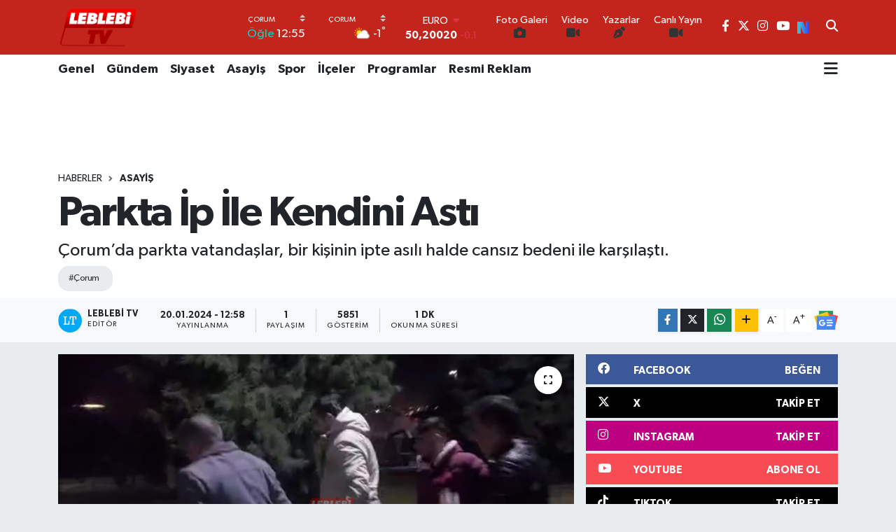

--- FILE ---
content_type: text/html; charset=UTF-8
request_url: https://www.leblebi.tv/parkta-ip-ile-kendini-asti
body_size: 23526
content:
<!DOCTYPE html>
<html lang="tr" data-theme="flow">
<head>
<link rel="dns-prefetch" href="//www.leblebi.tv">
<link rel="dns-prefetch" href="//leblebitv.teimg.com">
<link rel="dns-prefetch" href="//static.tebilisim.com">
<link rel="dns-prefetch" href="//cdn.p.analitik.bik.gov.tr">
<link rel="dns-prefetch" href="//mc.yandex.ru">
<link rel="dns-prefetch" href="//cdn2.bildirt.com">
<link rel="dns-prefetch" href="//www.googletagmanager.com">
<link rel="dns-prefetch" href="//www.facebook.com">
<link rel="dns-prefetch" href="//www.twitter.com">
<link rel="dns-prefetch" href="//www.instagram.com">
<link rel="dns-prefetch" href="//www.youtube.com">
<link rel="dns-prefetch" href="//sosyal.teknofest.app">
<link rel="dns-prefetch" href="//www.tiktok.com">
<link rel="dns-prefetch" href="//api.whatsapp.com">
<link rel="dns-prefetch" href="//www.w3.org">
<link rel="dns-prefetch" href="//x.com">
<link rel="dns-prefetch" href="//www.linkedin.com">
<link rel="dns-prefetch" href="//pinterest.com">
<link rel="dns-prefetch" href="//t.me">
<link rel="dns-prefetch" href="//news.google.com">
<link rel="dns-prefetch" href="//facebook.com">
<link rel="dns-prefetch" href="//tebilisim.com">
<link rel="dns-prefetch" href="//twitter.com">
<link rel="dns-prefetch" href="//leblebi.tv">
<link rel="dns-prefetch" href="//cdn.onesignal.com">

    <meta charset="utf-8">
<title>Parkta İp İle Kendini Astı - LEBLEBİ TV</title>
<meta name="description" content="Çorum’da parkta vatandaşlar, bir kişinin ipte asılı halde cansız bedeni ile karşılaştı.">
<meta name="keywords" content="Çorum">
<link rel="canonical" href="https://www.leblebi.tv/parkta-ip-ile-kendini-asti">
<meta name="viewport" content="width=device-width,initial-scale=1">
<meta name="X-UA-Compatible" content="IE=edge">
<meta name="robots" content="max-image-preview:large">
<meta name="theme-color" content="#c3251c">
<meta name="title" content="Parkta İp İle Kendini Astı">
<meta name="articleSection" content="news">
<meta name="datePublished" content="2024-01-20T12:58:00+03:00">
<meta name="dateModified" content="2024-01-20T12:58:00+03:00">
<meta name="articleAuthor" content="Leblebi Tv">
<meta name="author" content="Leblebi Tv">
<link rel="amphtml" href="https://www.leblebi.tv/parkta-ip-ile-kendini-asti/amp">
<meta property="og:site_name" content="LEBLEBİ TV">
<meta property="og:title" content="Parkta İp İle Kendini Astı">
<meta property="og:description" content="Çorum’da parkta vatandaşlar, bir kişinin ipte asılı halde cansız bedeni ile karşılaştı.">
<meta property="og:url" content="https://www.leblebi.tv/parkta-ip-ile-kendini-asti">
<meta property="og:image" content="https://leblebitv.teimg.com/crop/1280x720/leblebi-tv/uploads/2024/01/intiharr.png">
<meta property="og:image:width" content="1280">
<meta property="og:image:height" content="720">
<meta property="og:image:alt" content="Parkta İp İle Kendini Astı">
<meta property="og:article:published_time" content="2024-01-20T12:58:00+03:00">
<meta property="og:article:modified_time" content="2024-01-20T12:58:00+03:00">
<meta property="og:type" content="article">
<meta name="twitter:card" content="summary_large_image">
<meta name="twitter:site" content="@corumleblebitv">
<meta name="twitter:title" content="Parkta İp İle Kendini Astı">
<meta name="twitter:description" content="Çorum’da parkta vatandaşlar, bir kişinin ipte asılı halde cansız bedeni ile karşılaştı.">
<meta name="twitter:image" content="https://leblebitv.teimg.com/crop/1280x720/leblebi-tv/uploads/2024/01/intiharr.png">
<meta name="twitter:url" content="https://www.leblebi.tv/parkta-ip-ile-kendini-asti">
<link rel="shortcut icon" type="image/x-icon" href="https://leblebitv.teimg.com/leblebi-tv/uploads/2023/09/leblebi-tv-yeni-logo1.png">
<link rel="manifest" href="https://www.leblebi.tv/manifest.json?v=6.6.4" />
<link rel="preload" href="https://static.tebilisim.com/flow/assets/css/font-awesome/fa-solid-900.woff2" as="font" type="font/woff2" crossorigin />
<link rel="preload" href="https://static.tebilisim.com/flow/assets/css/font-awesome/fa-brands-400.woff2" as="font" type="font/woff2" crossorigin />
<link rel="preload" href="https://static.tebilisim.com/flow/assets/css/weather-icons/font/weathericons-regular-webfont.woff2" as="font" type="font/woff2" crossorigin />
<link rel="preload" href="https://static.tebilisim.com/flow/vendor/te/fonts/gibson/Gibson-Bold.woff2" as="font" type="font/woff2" crossorigin />
<link rel="preload" href="https://static.tebilisim.com/flow/vendor/te/fonts/gibson/Gibson-BoldItalic.woff2" as="font" type="font/woff2" crossorigin />
<link rel="preload" href="https://static.tebilisim.com/flow/vendor/te/fonts/gibson/Gibson-Italic.woff2" as="font" type="font/woff2" crossorigin />
<link rel="preload" href="https://static.tebilisim.com/flow/vendor/te/fonts/gibson/Gibson-Light.woff2" as="font" type="font/woff2" crossorigin />
<link rel="preload" href="https://static.tebilisim.com/flow/vendor/te/fonts/gibson/Gibson-LightItalic.woff2" as="font" type="font/woff2" crossorigin />
<link rel="preload" href="https://static.tebilisim.com/flow/vendor/te/fonts/gibson/Gibson-SemiBold.woff2" as="font" type="font/woff2" crossorigin />
<link rel="preload" href="https://static.tebilisim.com/flow/vendor/te/fonts/gibson/Gibson-SemiBoldItalic.woff2" as="font" type="font/woff2" crossorigin />
<link rel="preload" href="https://static.tebilisim.com/flow/vendor/te/fonts/gibson/Gibson.woff2" as="font" type="font/woff2" crossorigin />


<link rel="preload" as="style" href="https://static.tebilisim.com/flow/vendor/te/fonts/gibson.css?v=6.6.4">
<link rel="stylesheet" href="https://static.tebilisim.com/flow/vendor/te/fonts/gibson.css?v=6.6.4">

<link rel="preload" as="image" href="https://leblebitv.teimg.com/crop/1280x720/leblebi-tv/uploads/2024/01/intiharr.png">
<style>:root {
        --te-link-color: #333;
        --te-link-hover-color: #000;
        --te-font: "Gibson";
        --te-secondary-font: "Gibson";
        --te-h1-font-size: 60px;
        --te-color: #c3251c;
        --te-hover-color: #000000;
        --mm-ocd-width: 85%!important; /*  Mobil Menü Genişliği */
        --swiper-theme-color: var(--te-color)!important;
        --header-13-color: #ffc107;
    }</style><link rel="preload" as="style" href="https://static.tebilisim.com/flow/assets/vendor/bootstrap/css/bootstrap.min.css?v=6.6.4">
<link rel="stylesheet" href="https://static.tebilisim.com/flow/assets/vendor/bootstrap/css/bootstrap.min.css?v=6.6.4">
<link rel="preload" as="style" href="https://static.tebilisim.com/flow/assets/css/app6.6.4.min.css">
<link rel="stylesheet" href="https://static.tebilisim.com/flow/assets/css/app6.6.4.min.css">



<script type="application/ld+json">{"@context":"https:\/\/schema.org","@type":"WebSite","url":"https:\/\/leblebi.tv","potentialAction":{"@type":"SearchAction","target":"https:\/\/www.leblebi.tv\/arama?q={query}","query-input":"required name=query"}}</script>

<script type="application/ld+json">{"@context":"https:\/\/schema.org","@type":"NewsMediaOrganization","url":"https:\/\/leblebi.tv","name":"Leblebi Tv","logo":"https:\/\/leblebitv.teimg.com\/leblebi-tv\/uploads\/2023\/09\/leblebi-tv-yeni-logo1.png","sameAs":["https:\/\/www.facebook.com\/leblebitvcorum","https:\/\/www.twitter.com\/corumleblebitv","https:\/\/www.youtube.com\/LeblebiTv","https:\/\/www.instagram.com\/leblebitv19"]}</script>

<script type="application/ld+json">{"@context":"https:\/\/schema.org","@graph":[{"@type":"SiteNavigationElement","name":"Ana Sayfa","url":"https:\/\/leblebi.tv","@id":"https:\/\/leblebi.tv"},{"@type":"SiteNavigationElement","name":"Genel","url":"https:\/\/www.leblebi.tv\/genel","@id":"https:\/\/www.leblebi.tv\/genel"},{"@type":"SiteNavigationElement","name":"\u00dcnl\u00fcler","url":"https:\/\/www.leblebi.tv\/unluler","@id":"https:\/\/www.leblebi.tv\/unluler"},{"@type":"SiteNavigationElement","name":"G\u00fcndem","url":"https:\/\/www.leblebi.tv\/gundem","@id":"https:\/\/www.leblebi.tv\/gundem"},{"@type":"SiteNavigationElement","name":"\u0130\u015f Hayat\u0131","url":"https:\/\/www.leblebi.tv\/is-hayati","@id":"https:\/\/www.leblebi.tv\/is-hayati"},{"@type":"SiteNavigationElement","name":"Spor","url":"https:\/\/www.leblebi.tv\/spor","@id":"https:\/\/www.leblebi.tv\/spor"},{"@type":"SiteNavigationElement","name":"\u00d6zel Haber","url":"https:\/\/www.leblebi.tv\/ozel-haber","@id":"https:\/\/www.leblebi.tv\/ozel-haber"},{"@type":"SiteNavigationElement","name":"Komedi","url":"https:\/\/www.leblebi.tv\/komedi","@id":"https:\/\/www.leblebi.tv\/komedi"},{"@type":"SiteNavigationElement","name":"Ekonomi","url":"https:\/\/www.leblebi.tv\/ekonomi","@id":"https:\/\/www.leblebi.tv\/ekonomi"},{"@type":"SiteNavigationElement","name":"Siyaset","url":"https:\/\/www.leblebi.tv\/siyaset","@id":"https:\/\/www.leblebi.tv\/siyaset"},{"@type":"SiteNavigationElement","name":"Sa\u011fl\u0131k","url":"https:\/\/www.leblebi.tv\/saglik","@id":"https:\/\/www.leblebi.tv\/saglik"},{"@type":"SiteNavigationElement","name":"Fla\u015f Haber","url":"https:\/\/www.leblebi.tv\/flas-haber","@id":"https:\/\/www.leblebi.tv\/flas-haber"},{"@type":"SiteNavigationElement","name":"E\u011flence","url":"https:\/\/www.leblebi.tv\/eglence","@id":"https:\/\/www.leblebi.tv\/eglence"},{"@type":"SiteNavigationElement","name":"Magazin","url":"https:\/\/www.leblebi.tv\/magazin","@id":"https:\/\/www.leblebi.tv\/magazin"},{"@type":"SiteNavigationElement","name":"\u0130l\u00e7eler","url":"https:\/\/www.leblebi.tv\/ilceler","@id":"https:\/\/www.leblebi.tv\/ilceler"},{"@type":"SiteNavigationElement","name":"Asayi\u015f","url":"https:\/\/www.leblebi.tv\/asayis","@id":"https:\/\/www.leblebi.tv\/asayis"},{"@type":"SiteNavigationElement","name":"M\u00fczik","url":"https:\/\/www.leblebi.tv\/muzik","@id":"https:\/\/www.leblebi.tv\/muzik"},{"@type":"SiteNavigationElement","name":"Alaca","url":"https:\/\/www.leblebi.tv\/alaca","@id":"https:\/\/www.leblebi.tv\/alaca"},{"@type":"SiteNavigationElement","name":"Bo\u011fazkale","url":"https:\/\/www.leblebi.tv\/bogazkale","@id":"https:\/\/www.leblebi.tv\/bogazkale"},{"@type":"SiteNavigationElement","name":"Bayat","url":"https:\/\/www.leblebi.tv\/bayat","@id":"https:\/\/www.leblebi.tv\/bayat"},{"@type":"SiteNavigationElement","name":"Dodurga","url":"https:\/\/www.leblebi.tv\/dodurga","@id":"https:\/\/www.leblebi.tv\/dodurga"},{"@type":"SiteNavigationElement","name":"La\u00e7in","url":"https:\/\/www.leblebi.tv\/lacin","@id":"https:\/\/www.leblebi.tv\/lacin"},{"@type":"SiteNavigationElement","name":"O\u011fuzlar","url":"https:\/\/www.leblebi.tv\/oguzlar","@id":"https:\/\/www.leblebi.tv\/oguzlar"},{"@type":"SiteNavigationElement","name":"Osmanc\u0131k","url":"https:\/\/www.leblebi.tv\/osmancik","@id":"https:\/\/www.leblebi.tv\/osmancik"},{"@type":"SiteNavigationElement","name":"Ortak\u00f6y","url":"https:\/\/www.leblebi.tv\/ortakoy","@id":"https:\/\/www.leblebi.tv\/ortakoy"},{"@type":"SiteNavigationElement","name":"Mecit\u00f6z\u00fc","url":"https:\/\/www.leblebi.tv\/mecitozu","@id":"https:\/\/www.leblebi.tv\/mecitozu"},{"@type":"SiteNavigationElement","name":"Karg\u0131","url":"https:\/\/www.leblebi.tv\/kargi","@id":"https:\/\/www.leblebi.tv\/kargi"},{"@type":"SiteNavigationElement","name":"U\u011furluda\u011f","url":"https:\/\/www.leblebi.tv\/ugurludag","@id":"https:\/\/www.leblebi.tv\/ugurludag"},{"@type":"SiteNavigationElement","name":"Sungurlu","url":"https:\/\/www.leblebi.tv\/sungurlu","@id":"https:\/\/www.leblebi.tv\/sungurlu"},{"@type":"SiteNavigationElement","name":"\u0130skilip","url":"https:\/\/www.leblebi.tv\/iskilip","@id":"https:\/\/www.leblebi.tv\/iskilip"},{"@type":"SiteNavigationElement","name":"Son Dakika","url":"https:\/\/www.leblebi.tv\/son-dakika","@id":"https:\/\/www.leblebi.tv\/son-dakika"},{"@type":"SiteNavigationElement","name":"\u00c7orum Konu\u015fuyor","url":"https:\/\/www.leblebi.tv\/corumkonusuyor","@id":"https:\/\/www.leblebi.tv\/corumkonusuyor"},{"@type":"SiteNavigationElement","name":"Se\u00e7ime Do\u011fru","url":"https:\/\/www.leblebi.tv\/secime-dogru","@id":"https:\/\/www.leblebi.tv\/secime-dogru"},{"@type":"SiteNavigationElement","name":"Sekt\u00f6r Haber","url":"https:\/\/www.leblebi.tv\/sektorhaber","@id":"https:\/\/www.leblebi.tv\/sektorhaber"},{"@type":"SiteNavigationElement","name":"Yay\u0131n Ar\u015fivi","url":"https:\/\/www.leblebi.tv\/yayin-arsivi","@id":"https:\/\/www.leblebi.tv\/yayin-arsivi"},{"@type":"SiteNavigationElement","name":"Ba\u015fkanlar Konu\u015fuyor","url":"https:\/\/www.leblebi.tv\/baskanlarkonusuyor","@id":"https:\/\/www.leblebi.tv\/baskanlarkonusuyor"},{"@type":"SiteNavigationElement","name":"Bunu Konu\u015fal\u0131m","url":"https:\/\/www.leblebi.tv\/bunukonusalim","@id":"https:\/\/www.leblebi.tv\/bunukonusalim"},{"@type":"SiteNavigationElement","name":"Programlar","url":"https:\/\/www.leblebi.tv\/programlar","@id":"https:\/\/www.leblebi.tv\/programlar"},{"@type":"SiteNavigationElement","name":"Hayat\u0131n \u0130\u00e7inden","url":"https:\/\/www.leblebi.tv\/hayatinicinden","@id":"https:\/\/www.leblebi.tv\/hayatinicinden"},{"@type":"SiteNavigationElement","name":"K\u00f6\u015fe Yaz\u0131s\u0131","url":"https:\/\/www.leblebi.tv\/koseyazisi","@id":"https:\/\/www.leblebi.tv\/koseyazisi"},{"@type":"SiteNavigationElement","name":"Foto Galeri","url":"https:\/\/www.leblebi.tv\/foto-galeri","@id":"https:\/\/www.leblebi.tv\/foto-galeri"},{"@type":"SiteNavigationElement","name":"Resmi Reklam","url":"https:\/\/www.leblebi.tv\/resmi-reklam","@id":"https:\/\/www.leblebi.tv\/resmi-reklam"},{"@type":"SiteNavigationElement","name":"Politika","url":"https:\/\/www.leblebi.tv\/politika","@id":"https:\/\/www.leblebi.tv\/politika"},{"@type":"SiteNavigationElement","name":"K\u00fclt\u00fcr-sanat","url":"https:\/\/www.leblebi.tv\/kultur-sanat","@id":"https:\/\/www.leblebi.tv\/kultur-sanat"},{"@type":"SiteNavigationElement","name":"Bilim ve Teknoloji","url":"https:\/\/www.leblebi.tv\/bilim-ve-teknoloji","@id":"https:\/\/www.leblebi.tv\/bilim-ve-teknoloji"},{"@type":"SiteNavigationElement","name":"Yurttan Haberler","url":"https:\/\/www.leblebi.tv\/yurttan-haberler","@id":"https:\/\/www.leblebi.tv\/yurttan-haberler"},{"@type":"SiteNavigationElement","name":"Ya\u015fam","url":"https:\/\/www.leblebi.tv\/yasam","@id":"https:\/\/www.leblebi.tv\/yasam"},{"@type":"SiteNavigationElement","name":"E\u011fitim","url":"https:\/\/www.leblebi.tv\/egitim","@id":"https:\/\/www.leblebi.tv\/egitim"},{"@type":"SiteNavigationElement","name":"Gizlilik S\u00f6zle\u015fmesi","url":"https:\/\/www.leblebi.tv\/gizlilik-sozlesmesi","@id":"https:\/\/www.leblebi.tv\/gizlilik-sozlesmesi"},{"@type":"SiteNavigationElement","name":"\u0130leti\u015fim","url":"https:\/\/www.leblebi.tv\/iletisim","@id":"https:\/\/www.leblebi.tv\/iletisim"},{"@type":"SiteNavigationElement","name":"Canl\u0131 Yay\u0131n","url":"https:\/\/www.leblebi.tv\/canli-yayin","@id":"https:\/\/www.leblebi.tv\/canli-yayin"},{"@type":"SiteNavigationElement","name":"Yazarlar","url":"https:\/\/www.leblebi.tv\/yazarlar","@id":"https:\/\/www.leblebi.tv\/yazarlar"},{"@type":"SiteNavigationElement","name":"Foto Galeri","url":"https:\/\/www.leblebi.tv\/foto-galeri","@id":"https:\/\/www.leblebi.tv\/foto-galeri"},{"@type":"SiteNavigationElement","name":"Video Galeri","url":"https:\/\/www.leblebi.tv\/video","@id":"https:\/\/www.leblebi.tv\/video"},{"@type":"SiteNavigationElement","name":"Biyografiler","url":"https:\/\/www.leblebi.tv\/biyografi","@id":"https:\/\/www.leblebi.tv\/biyografi"},{"@type":"SiteNavigationElement","name":"Firma Rehberi","url":"https:\/\/www.leblebi.tv\/rehber","@id":"https:\/\/www.leblebi.tv\/rehber"},{"@type":"SiteNavigationElement","name":"Seri \u0130lanlar","url":"https:\/\/www.leblebi.tv\/ilan","@id":"https:\/\/www.leblebi.tv\/ilan"},{"@type":"SiteNavigationElement","name":"Vefatlar","url":"https:\/\/www.leblebi.tv\/vefat","@id":"https:\/\/www.leblebi.tv\/vefat"},{"@type":"SiteNavigationElement","name":"R\u00f6portajlar","url":"https:\/\/www.leblebi.tv\/roportaj","@id":"https:\/\/www.leblebi.tv\/roportaj"},{"@type":"SiteNavigationElement","name":"Anketler","url":"https:\/\/www.leblebi.tv\/anketler","@id":"https:\/\/www.leblebi.tv\/anketler"},{"@type":"SiteNavigationElement","name":"Merkez Bug\u00fcn, Yar\u0131n ve 1 Haftal\u0131k Hava Durumu Tahmini","url":"https:\/\/www.leblebi.tv\/merkez-hava-durumu","@id":"https:\/\/www.leblebi.tv\/merkez-hava-durumu"},{"@type":"SiteNavigationElement","name":"Merkez Namaz Vakitleri","url":"https:\/\/www.leblebi.tv\/merkez-namaz-vakitleri","@id":"https:\/\/www.leblebi.tv\/merkez-namaz-vakitleri"},{"@type":"SiteNavigationElement","name":"Puan Durumu ve Fikst\u00fcr","url":"https:\/\/www.leblebi.tv\/futbol\/super-lig-puan-durumu-ve-fikstur","@id":"https:\/\/www.leblebi.tv\/futbol\/super-lig-puan-durumu-ve-fikstur"}]}</script>

<script type="application/ld+json">{"@context":"https:\/\/schema.org","@type":"BreadcrumbList","itemListElement":[{"@type":"ListItem","position":1,"item":{"@type":"Thing","@id":"https:\/\/www.leblebi.tv","name":"Haberler"}},{"@type":"ListItem","position":2,"item":{"@type":"Thing","@id":"https:\/\/www.leblebi.tv\/asayis","name":"Asayi\u015f"}},{"@type":"ListItem","position":3,"item":{"@type":"Thing","@id":"https:\/\/www.leblebi.tv\/parkta-ip-ile-kendini-asti","name":"Parkta \u0130p \u0130le Kendini Ast\u0131"}}]}</script>
<script type="application/ld+json">{"@context":"https:\/\/schema.org","@type":"NewsArticle","headline":"Parkta \u0130p \u0130le Kendini Ast\u0131","articleSection":"Asayi\u015f","dateCreated":"2024-01-20T12:58:00+03:00","datePublished":"2024-01-20T12:58:00+03:00","dateModified":"2024-01-20T12:58:00+03:00","wordCount":94,"genre":"news","mainEntityOfPage":{"@type":"WebPage","@id":"https:\/\/www.leblebi.tv\/parkta-ip-ile-kendini-asti"},"articleBody":"\u0130ddiaya g\u00f6re, olay, Kale Mahallesi A\u015f\u0131klar Tepesi mevkiinde meydana geldi. Ak\u015fam saatlerinde parkta gezintiye \u00e7\u0131kan vatanda\u015flar, bir ki\u015finin ipte as\u0131l\u0131 cans\u0131z bedeni ile kar\u015f\u0131la\u015ft\u0131. Durumun bildirilmesi \u00fczerine olay yerine polis ve sa\u011fl\u0131k ekipleri sevk edildi.\r\n\r\nOlay yerine gelen sa\u011fl\u0131k ekipleri, \u0130sminin \u0130.E.(46) oldu\u011fu belirlenen \u015fahs\u0131n hayat\u0131n\u0131 kaybetti\u011fini&nbsp; belirledi. \u015eahs\u0131n cans\u0131z bedeni, incelemelerin tamamlanmas\u0131n\u0131n ard\u0131ndan otopsi yap\u0131lmak \u00fczere hastane morguna kald\u0131r\u0131ld\u0131. Polis ekipleri olayla ilgili soru\u015fturma ba\u015flatt\u0131.","description":"\u00c7orum\u2019da parkta vatanda\u015flar, bir ki\u015finin ipte as\u0131l\u0131 halde cans\u0131z bedeni ile kar\u015f\u0131la\u015ft\u0131.","inLanguage":"tr-TR","keywords":["\u00c7orum"],"image":{"@type":"ImageObject","url":"https:\/\/leblebitv.teimg.com\/crop\/1280x720\/leblebi-tv\/uploads\/2024\/01\/intiharr.png","width":"1280","height":"720","caption":"Parkta \u0130p \u0130le Kendini Ast\u0131"},"publishingPrinciples":"https:\/\/www.leblebi.tv\/gizlilik-sozlesmesi","isFamilyFriendly":"http:\/\/schema.org\/True","isAccessibleForFree":"http:\/\/schema.org\/True","publisher":{"@type":"Organization","name":"Leblebi Tv","image":"https:\/\/leblebitv.teimg.com\/leblebi-tv\/uploads\/2023\/09\/leblebi-tv-yeni-logo1.png","logo":{"@type":"ImageObject","url":"https:\/\/leblebitv.teimg.com\/leblebi-tv\/uploads\/2023\/09\/leblebi-tv-yeni-logo1.png","width":"640","height":"375"}},"author":{"@type":"Person","name":"Leblebi Tv","honorificPrefix":"","jobTitle":"","url":null}}</script>




<script>!function(){var t=document.createElement("script");t.setAttribute("src",'https://cdn.p.analitik.bik.gov.tr/tracker'+(typeof Intl!=="undefined"?(typeof (Intl||"").PluralRules!=="undefined"?'1':typeof Promise!=="undefined"?'2':typeof MutationObserver!=='undefined'?'3':'4'):'4')+'.js'),t.setAttribute("data-website-id","1466fe3f-6680-4f38-8136-3203412027bf"),t.setAttribute("data-host-url",'//1466fe3f-6680-4f38-8136-3203412027bf.collector.p.analitik.bik.gov.tr'),document.head.appendChild(t)}();</script>
<!-- Yandex.Metrika counter -->
<script type="text/javascript" >
   (function(m,e,t,r,i,k,a){m[i]=m[i]||function(){(m[i].a=m[i].a||[]).push(arguments)};
   m[i].l=1*new Date();
   for (var j = 0; j < document.scripts.length; j++) {if (document.scripts[j].src === r) { return; }}
   k=e.createElement(t),a=e.getElementsByTagName(t)[0],k.async=1,k.src=r,a.parentNode.insertBefore(k,a)})
   (window, document, "script", "https://mc.yandex.ru/metrika/tag.js", "ym");

   ym(100174908, "init", {
        clickmap:true,
        trackLinks:true,
        accurateTrackBounce:true,
        webvisor:true
   });
</script>
<noscript><div><img src="https://mc.yandex.ru/watch/100174908" style="position:absolute; left:-9999px;" alt="" /></div></noscript>
<!-- /Yandex.Metrika counter -->

<link rel="manifest" href="/manifest.json?data=Bildirt">
<script>var uygulamaid="236199-4560-7038-4867-7901-6";</script>
<script src="https://cdn2.bildirt.com/BildirtSDKfiles.js"></script>



<script async data-cfasync="false"
	src="https://www.googletagmanager.com/gtag/js?id=G-PGNW5LKJTM"></script>
<script data-cfasync="false">
	window.dataLayer = window.dataLayer || [];
	  function gtag(){dataLayer.push(arguments);}
	  gtag('js', new Date());
	  gtag('config', 'G-PGNW5LKJTM');
</script>




</head>




<body class="d-flex flex-column min-vh-100">

    
    

    <header class="header-8">
    <nav class="top-header navbar navbar-expand-lg navbar-dark bg-te-color py-1">
        <div class="container">
                            <a class="navbar-brand me-0" href="/" title="LEBLEBİ TV">
                <img src="https://leblebitv.teimg.com/leblebi-tv/uploads/2023/09/leblebi-tv-yeni-logo1.png" alt="LEBLEBİ TV" width="114" height="40" class="light-mode img-fluid flow-logo">
<img src="https://leblebitv.teimg.com/leblebi-tv/uploads/2023/09/leblebi-tv-yeni-logo1.png" alt="LEBLEBİ TV" width="114" height="40" class="dark-mode img-fluid flow-logo d-none">

            </a>
            
            <div class="header-widgets d-lg-flex justify-content-end align-items-center d-none">

                                    <!-- HAVA DURUMU -->

<input type="hidden" name="widget_setting_weathercity" value="40.49982110,34.59862630" />

    
        
        <div class="prayer-top d-none d-lg-flex justify-content-between flex-column">
            <select class="form-select border-0 bg-transparent text-white" name="city" onchange="window.location.href=this.value">
            <option value="/adana-namaz-vakitleri" >Adana</option>
            <option value="/adiyaman-namaz-vakitleri" >Adıyaman</option>
            <option value="/afyonkarahisar-namaz-vakitleri" >Afyonkarahisar</option>
            <option value="/agri-namaz-vakitleri" >Ağrı</option>
            <option value="/aksaray-namaz-vakitleri" >Aksaray</option>
            <option value="/amasya-namaz-vakitleri" >Amasya</option>
            <option value="/ankara-namaz-vakitleri" >Ankara</option>
            <option value="/antalya-namaz-vakitleri" >Antalya</option>
            <option value="/ardahan-namaz-vakitleri" >Ardahan</option>
            <option value="/artvin-namaz-vakitleri" >Artvin</option>
            <option value="/aydin-namaz-vakitleri" >Aydın</option>
            <option value="/balikesir-namaz-vakitleri" >Balıkesir</option>
            <option value="/bartin-namaz-vakitleri" >Bartın</option>
            <option value="/batman-namaz-vakitleri" >Batman</option>
            <option value="/bayburt-namaz-vakitleri" >Bayburt</option>
            <option value="/bilecik-namaz-vakitleri" >Bilecik</option>
            <option value="/bingol-namaz-vakitleri" >Bingöl</option>
            <option value="/bitlis-namaz-vakitleri" >Bitlis</option>
            <option value="/bolu-namaz-vakitleri" >Bolu</option>
            <option value="/burdur-namaz-vakitleri" >Burdur</option>
            <option value="/bursa-namaz-vakitleri" >Bursa</option>
            <option value="/canakkale-namaz-vakitleri" >Çanakkale</option>
            <option value="/cankiri-namaz-vakitleri" >Çankırı</option>
            <option value="/corum-namaz-vakitleri"  selected >Çorum</option>
            <option value="/denizli-namaz-vakitleri" >Denizli</option>
            <option value="/diyarbakir-namaz-vakitleri" >Diyarbakır</option>
            <option value="/duzce-namaz-vakitleri" >Düzce</option>
            <option value="/edirne-namaz-vakitleri" >Edirne</option>
            <option value="/elazig-namaz-vakitleri" >Elazığ</option>
            <option value="/erzincan-namaz-vakitleri" >Erzincan</option>
            <option value="/erzurum-namaz-vakitleri" >Erzurum</option>
            <option value="/eskisehir-namaz-vakitleri" >Eskişehir</option>
            <option value="/gaziantep-namaz-vakitleri" >Gaziantep</option>
            <option value="/giresun-namaz-vakitleri" >Giresun</option>
            <option value="/gumushane-namaz-vakitleri" >Gümüşhane</option>
            <option value="/hakkari-namaz-vakitleri" >Hakkâri</option>
            <option value="/hatay-namaz-vakitleri" >Hatay</option>
            <option value="/igdir-namaz-vakitleri" >Iğdır</option>
            <option value="/isparta-namaz-vakitleri" >Isparta</option>
            <option value="/istanbul-namaz-vakitleri" >İstanbul</option>
            <option value="/izmir-namaz-vakitleri" >İzmir</option>
            <option value="/kahramanmaras-namaz-vakitleri" >Kahramanmaraş</option>
            <option value="/karabuk-namaz-vakitleri" >Karabük</option>
            <option value="/karaman-namaz-vakitleri" >Karaman</option>
            <option value="/kars-namaz-vakitleri" >Kars</option>
            <option value="/kastamonu-namaz-vakitleri" >Kastamonu</option>
            <option value="/kayseri-namaz-vakitleri" >Kayseri</option>
            <option value="/kilis-namaz-vakitleri" >Kilis</option>
            <option value="/kirikkale-namaz-vakitleri" >Kırıkkale</option>
            <option value="/kirklareli-namaz-vakitleri" >Kırklareli</option>
            <option value="/kirsehir-namaz-vakitleri" >Kırşehir</option>
            <option value="/kocaeli-namaz-vakitleri" >Kocaeli</option>
            <option value="/konya-namaz-vakitleri" >Konya</option>
            <option value="/kutahya-namaz-vakitleri" >Kütahya</option>
            <option value="/malatya-namaz-vakitleri" >Malatya</option>
            <option value="/manisa-namaz-vakitleri" >Manisa</option>
            <option value="/mardin-namaz-vakitleri" >Mardin</option>
            <option value="/mersin-namaz-vakitleri" >Mersin</option>
            <option value="/mugla-namaz-vakitleri" >Muğla</option>
            <option value="/mus-namaz-vakitleri" >Muş</option>
            <option value="/nevsehir-namaz-vakitleri" >Nevşehir</option>
            <option value="/nigde-namaz-vakitleri" >Niğde</option>
            <option value="/ordu-namaz-vakitleri" >Ordu</option>
            <option value="/osmaniye-namaz-vakitleri" >Osmaniye</option>
            <option value="/rize-namaz-vakitleri" >Rize</option>
            <option value="/sakarya-namaz-vakitleri" >Sakarya</option>
            <option value="/samsun-namaz-vakitleri" >Samsun</option>
            <option value="/sanliurfa-namaz-vakitleri" >Şanlıurfa</option>
            <option value="/siirt-namaz-vakitleri" >Siirt</option>
            <option value="/sinop-namaz-vakitleri" >Sinop</option>
            <option value="/sivas-namaz-vakitleri" >Sivas</option>
            <option value="/sirnak-namaz-vakitleri" >Şırnak</option>
            <option value="/tekirdag-namaz-vakitleri" >Tekirdağ</option>
            <option value="/tokat-namaz-vakitleri" >Tokat</option>
            <option value="/trabzon-namaz-vakitleri" >Trabzon</option>
            <option value="/tunceli-namaz-vakitleri" >Tunceli</option>
            <option value="/usak-namaz-vakitleri" >Uşak</option>
            <option value="/van-namaz-vakitleri" >Van</option>
            <option value="/yalova-namaz-vakitleri" >Yalova</option>
            <option value="/yozgat-namaz-vakitleri" >Yozgat</option>
            <option value="/zonguldak-namaz-vakitleri" >Zonguldak</option>
    </select>

                        <div class="text-white text-end"> <span class="text-cyan">Öğle</span> 12:55
            </div>
                    </div>
        <div class="weather-top weather-widget d-none d-lg-flex justify-content-between flex-column">
            <div class="weather">
                <select class="form-select border-0 bg-transparent text-white" name="city">
        <option value="37.26123150,35.39050460" >Adana</option>
        <option value="37.90782910,38.48499230" >Adıyaman</option>
        <option value="38.73910990,30.71200230" >Afyonkarahisar</option>
        <option value="39.62692180,43.02159650" >Ağrı</option>
        <option value="38.33520430,33.97500180" >Aksaray</option>
        <option value="40.65166080,35.90379660" >Amasya</option>
        <option value="39.78052450,32.71813750" >Ankara</option>
        <option value="37.09516720,31.07937050" >Antalya</option>
        <option value="41.11129640,42.78316740" >Ardahan</option>
        <option value="41.07866400,41.76282230" >Artvin</option>
        <option value="37.81170330,28.48639630" >Aydın</option>
        <option value="39.76167820,28.11226790" >Balıkesir</option>
        <option value="41.58105090,32.46097940" >Bartın</option>
        <option value="37.83624960,41.36057390" >Batman</option>
        <option value="40.26032000,40.22804800" >Bayburt</option>
        <option value="40.05665550,30.06652360" >Bilecik</option>
        <option value="39.06263540,40.76960950" >Bingöl</option>
        <option value="38.65231330,42.42020280" >Bitlis</option>
        <option value="40.57597660,31.57880860" >Bolu</option>
        <option value="37.46126690,30.06652360" >Burdur</option>
        <option value="40.06554590,29.23207840" >Bursa</option>
        <option value="40.05101040,26.98524220" >Çanakkale</option>
        <option value="40.53690730,33.58838930" >Çankırı</option>
        <option value="40.49982110,34.59862630"  selected >Çorum</option>
        <option value="37.61283950,29.23207840" >Denizli</option>
        <option value="38.10663720,40.54268960" >Diyarbakır</option>
        <option value="40.87705310,31.31927130" >Düzce</option>
        <option value="41.15172220,26.51379640" >Edirne</option>
        <option value="38.49648040,39.21990290" >Elazığ</option>
        <option value="39.76819140,39.05013060" >Erzincan</option>
        <option value="40.07467990,41.66945620" >Erzurum</option>
        <option value="39.63296570,31.26263660" >Eskişehir</option>
        <option value="37.07638820,37.38272340" >Gaziantep</option>
        <option value="40.64616720,38.59355110" >Giresun</option>
        <option value="40.28036730,39.31432530" >Gümüşhane</option>
        <option value="37.44593190,43.74498410" >Hakkâri</option>
        <option value="36.40184880,36.34980970" >Hatay</option>
        <option value="39.88798410,44.00483650" >Iğdır</option>
        <option value="38.02114640,31.07937050" >Isparta</option>
        <option value="41.16343020,28.76644080" >İstanbul</option>
        <option value="38.35916930,27.26761160" >İzmir</option>
        <option value="37.75030360,36.95410700" >Kahramanmaraş</option>
        <option value="41.18748900,32.74174190" >Karabük</option>
        <option value="37.24363360,33.61757700" >Karaman</option>
        <option value="40.28076360,42.99195270" >Kars</option>
        <option value="41.41038630,33.69983340" >Kastamonu</option>
        <option value="38.62568540,35.74068820" >Kayseri</option>
        <option value="36.82047750,37.16873390" >Kilis</option>
        <option value="39.88768780,33.75552480" >Kırıkkale</option>
        <option value="41.72597950,27.48383900" >Kırklareli</option>
        <option value="39.22689050,33.97500180" >Kırşehir</option>
        <option value="40.85327040,29.88152030" >Kocaeli</option>
        <option value="37.98381340,32.71813750" >Konya</option>
        <option value="39.35813700,29.60354950" >Kütahya</option>
        <option value="38.40150570,37.95362980" >Malatya</option>
        <option value="38.84193730,28.11226790" >Manisa</option>
        <option value="37.34429290,40.61964870" >Mardin</option>
        <option value="36.81208580,34.64147500" >Mersin</option>
        <option value="37.18358190,28.48639630" >Muğla</option>
        <option value="38.94618880,41.75389310" >Muş</option>
        <option value="38.69393990,34.68565090" >Nevşehir</option>
        <option value="38.09930860,34.68565090" >Niğde</option>
        <option value="40.79905800,37.38990050" >Ordu</option>
        <option value="37.21302580,36.17626150" >Osmaniye</option>
        <option value="40.95814970,40.92269850" >Rize</option>
        <option value="40.78885500,30.40595400" >Sakarya</option>
        <option value="41.18648590,36.13226780" >Samsun</option>
        <option value="37.35691020,39.15436770" >Şanlıurfa</option>
        <option value="37.86588620,42.14945230" >Siirt</option>
        <option value="41.55947490,34.85805320" >Sinop</option>
        <option value="39.44880390,37.12944970" >Sivas</option>
        <option value="37.41874810,42.49183380" >Şırnak</option>
        <option value="41.11212270,27.26761160" >Tekirdağ</option>
        <option value="40.39027130,36.62518630" >Tokat</option>
        <option value="40.79924100,39.58479440" >Trabzon</option>
        <option value="39.30735540,39.43877780" >Tunceli</option>
        <option value="38.54313190,29.23207840" >Uşak</option>
        <option value="38.36794170,43.71827870" >Van</option>
        <option value="40.57759860,29.20883030" >Yalova</option>
        <option value="39.72719790,35.10778580" >Yozgat</option>
        <option value="41.31249170,31.85982510" >Zonguldak</option>
    </select>




            </div>
            <div class="weather-degree text-light text-end">
                <img src="//cdn.weatherapi.com/weather/64x64/day/116.png" class="condition" width="26" height="26" alt="-1"/>
                <span class="degree text-white">-1</span><sup>°</sup>
            </div>
        </div>

    
<div data-location='{"city":"TUXX0014"}' class="d-none"></div>


                    <!-- PİYASALAR -->
        <div class="parite-top position-relative overflow-hidden" style="height: 40px;">
        <div class="newsticker">
            <ul class="newsticker__h4 list-unstyled text-white small" data-header="8">
                <li class="newsticker__item dollar">
                    <div>DOLAR <i class="fa fa-caret-up text-success ms-1"></i> </div>
                    <div class="fw-bold d-inline-block">43,27890</div><span
                        class="text-success d-inline-block ms-1">0.22</span>
                </li>
                <li class="newsticker__item euro">
                    <div>EURO <i class="fa fa-caret-down text-danger ms-1"></i> </div>
                    <div class="fw-bold d-inline-block">50,20020</div><span
                        class="text-danger d-inline-block ms-1">-0.1</span>
                </li>
                <li class="newsticker__item sterlin">
                    <div>STERLİN <i class="fa fa-caret-down text-danger ms-1"></i> </div>
                    <div class="fw-bold d-inline-block">57,91460</div><span
                        class="text-danger d-inline-block ms-1">-0.02</span>
                </li>
                <li class="newsticker__item altin">
                    <div>G.ALTIN <i class="fa fa-caret-minus text-success ms-1"></i> </div>
                    <div class="fw-bold d-inline-block">6375,38000</div><span
                        class="text-success d-inline-block ms-1">0</span>
                </li>
                <li class="newsticker__item bist">
                    <div>BİST100 <i class="fa fa-caret-up text-success ms-1"></i></div>
                    <div class="fw-bold d-inline-block">12.669,00</div><span class="text-success d-inline-block ms-1">170</span>
                </li>
                <li class="newsticker__item btc">
                    <div>BITCOIN <i class="fa fa-caret-down text-danger ms-1"></i> </div>
                    <div class="fw-bold d-inline-block">95.063,39</div><span class="text-danger d-inline-block ms-1">-0.25</span>
                </li>
            </ul>
        </div>
    </div>
    

                                <div class="0">
    <a href="/foto-galeri" class="text-center d-block mt-1 " target="_self" title="Foto Galeri">
        <div class="small text-white lh-1">Foto Galeri</div>
        <i class="fa fa-camera me-1"></i>    </a>
</div>
<div class="1">
    <a href="/video" class="text-center d-block mt-1 " target="_self" title="Video">
        <div class="small text-white lh-1">Video</div>
        <i class="fa fa-video me-1"></i>    </a>
</div>
<div class="2">
    <a href="/yazarlar" class="text-center d-block mt-1 " target="_self" title="Yazarlar">
        <div class="small text-white lh-1">Yazarlar</div>
        <i class="fa fa-pen-nib me-1"></i>    </a>
</div>
<div class="3">
    <a href="/canli-yayin" class="text-center d-block mt-1 " target="_self" title="Canlı Yayın">
        <div class="small text-white lh-1">Canlı Yayın</div>
        <i class="fa fa-video me-1"></i>    </a>
</div>


                <div class="top-social-media">
                                        <a href="https://www.facebook.com/leblebitvcorum" class="ms-2" target="_blank" rel="nofollow noreferrer noopener"><i class="fab fa-facebook-f text-white"></i></a>
                                                            <a href="https://www.twitter.com/corumleblebitv" class="ms-2" target="_blank" rel="nofollow noreferrer noopener"><i class="fab fa-x-twitter text-white"></i></a>
                                                            <a href="https://www.instagram.com/leblebitv19" class="ms-2" target="_blank" rel="nofollow noreferrer noopener"><i class="fab fa-instagram text-white"></i></a>
                                                                                <a href="https://www.youtube.com/LeblebiTv" class="ms-2" target="_blank" rel="nofollow noreferrer noopener"><i class="fab fa-youtube text-white"></i></a>
                                                            <a href="https://sosyal.teknofest.app/@corumleblebitv" class="ms-2" target="_blank" rel="nofollow noreferrer noopener"><img src="https://www.leblebi.tv/themes/flow/assets/img/next-social-media-logo.png" class="me-1" style="height: 1em;" alt="Next" loading="lazy"></a>
                                    </div>
                <div class="search-top">
                    <a href="/arama" class="d-block" title="Ara">
                        <i class="fa fa-search text-white"></i>
                    </a>
                </div>
            </div>
            <ul class="nav d-lg-none px-2">
                
                <li class="nav-item"><a href="/arama" class="me-2 text-white" title="Ara"><i class="fa fa-search fa-lg"></i></a></li>
                <li class="nav-item"><a href="#menu" title="Ana Menü" class="text-white"><i class="fa fa-bars fa-lg"></i></a></li>
            </ul>
        </div>
    </nav>
    <div class="main-menu navbar navbar-expand-lg d-none d-lg-block bg-white">
        <div class="container">
            <ul  class="nav fw-semibold">
        <li class="nav-item   ">
        <a href="/genel" class="nav-link text-dark" target="_self" title="Genel">Genel</a>
        
    </li>
        <li class="nav-item   ">
        <a href="/gundem" class="nav-link text-dark" target="_self" title="Gündem">Gündem</a>
        
    </li>
        <li class="nav-item   ">
        <a href="/siyaset" class="nav-link text-dark" target="_self" title="Siyaset">Siyaset</a>
        
    </li>
        <li class="nav-item   ">
        <a href="/asayis" class="nav-link text-dark" target="_self" title="Asayiş">Asayiş</a>
        
    </li>
        <li class="nav-item   ">
        <a href="/spor" class="nav-link text-dark" target="_self" title="Spor">Spor</a>
        
    </li>
        <li class="nav-item   ">
        <a href="/ilceler" class="nav-link text-dark" target="_self" title="İlçeler">İlçeler</a>
        
    </li>
        <li class="nav-item   ">
        <a href="/programlar" class="nav-link text-dark" target="_self" title="Programlar">Programlar</a>
        
    </li>
        <li class="nav-item   ">
        <a href="/resmi-reklam" class="nav-link text-dark" target="_self" title="Resmi Reklam">Resmi Reklam</a>
        
    </li>
    </ul>

            <ul class="navigation-menu nav d-flex align-items-center">
                
                <li class="nav-item dropdown position-static">
                    <a class="nav-link pe-0 text-dark" data-bs-toggle="dropdown" href="#" aria-haspopup="true"
                        aria-expanded="false" title="Ana Menü">
                        <i class="fa fa-bars fa-lg"></i>
                    </a>
                    <div class="mega-menu dropdown-menu dropdown-menu-end text-capitalize shadow-lg border-0 rounded-0">

    <div class="row g-3 small p-3">

                <div class="col">
            <div class="extra-sections bg-light p-3 border">
                <a href="https://www.leblebi.tv/corum-nobetci-eczaneler" title="Nöbetçi Eczaneler" class="d-block border-bottom pb-2 mb-2" target="_self"><i class="fa-solid fa-capsules me-2"></i>Nöbetçi Eczaneler</a>
<a href="https://www.leblebi.tv/corum-hava-durumu" title="Hava Durumu" class="d-block border-bottom pb-2 mb-2" target="_self"><i class="fa-solid fa-cloud-sun me-2"></i>Hava Durumu</a>
<a href="https://www.leblebi.tv/corum-namaz-vakitleri" title="Namaz Vakitleri" class="d-block border-bottom pb-2 mb-2" target="_self"><i class="fa-solid fa-mosque me-2"></i>Namaz Vakitleri</a>
<a href="https://www.leblebi.tv/corum-trafik-durumu" title="Trafik Durumu" class="d-block border-bottom pb-2 mb-2" target="_self"><i class="fa-solid fa-car me-2"></i>Trafik Durumu</a>
<a href="https://www.leblebi.tv/futbol/super-lig-puan-durumu-ve-fikstur" title="Süper Lig Puan Durumu ve Fikstür" class="d-block border-bottom pb-2 mb-2" target="_self"><i class="fa-solid fa-chart-bar me-2"></i>Süper Lig Puan Durumu ve Fikstür</a>
<a href="https://www.leblebi.tv/tum-mansetler" title="Tüm Manşetler" class="d-block border-bottom pb-2 mb-2" target="_self"><i class="fa-solid fa-newspaper me-2"></i>Tüm Manşetler</a>
<a href="https://www.leblebi.tv/sondakika-haberleri" title="Son Dakika Haberleri" class="d-block border-bottom pb-2 mb-2" target="_self"><i class="fa-solid fa-bell me-2"></i>Son Dakika Haberleri</a>

            </div>
        </div>
        
        <div class="col">
        <a href="/komedi" class="d-block border-bottom  pb-2 mb-2" target="_self" title="Komedi">Komedi</a>
            <a href="/ekonomi" class="d-block border-bottom  pb-2 mb-2" target="_self" title="Ekonomi">Ekonomi</a>
            <a href="/siyaset" class="d-block border-bottom  pb-2 mb-2" target="_self" title="Siyaset">Siyaset</a>
            <a href="/saglik" class="d-block border-bottom  pb-2 mb-2" target="_self" title="Sağlık">Sağlık</a>
            <a href="/flas-haber" class="d-block border-bottom  pb-2 mb-2" target="_self" title="Flaş Haber">Flaş Haber</a>
            <a href="/eglence" class="d-block border-bottom  pb-2 mb-2" target="_self" title="Eğlence">Eğlence</a>
            <a href="/magazin" class="d-block  pb-2 mb-2" target="_self" title="Magazin">Magazin</a>
        </div><div class="col">
            <a href="/alaca" class="d-block border-bottom  pb-2 mb-2" target="_self" title="Alaca">Alaca</a>
            <a href="/asayis" class="d-block border-bottom  pb-2 mb-2" target="_self" title="Asayiş">Asayiş</a>
            <a href="/bogazkale" class="d-block border-bottom  pb-2 mb-2" target="_self" title="Boğazkale">Boğazkale</a>
            <a href="/muzik" class="d-block border-bottom  pb-2 mb-2" target="_self" title="Müzik">Müzik</a>
            <a href="/ilceler" class="d-block border-bottom  pb-2 mb-2" target="_self" title="İlçeler">İlçeler</a>
            <a href="/bayat" class="d-block border-bottom  pb-2 mb-2" target="_self" title="Bayat">Bayat</a>
            <a href="/dodurga" class="d-block  pb-2 mb-2" target="_self" title="Dodurga">Dodurga</a>
        </div><div class="col">
            <a href="/lacin" class="d-block border-bottom  pb-2 mb-2" target="_self" title="Laçin">Laçin</a>
            <a href="/oguzlar" class="d-block border-bottom  pb-2 mb-2" target="_self" title="Oğuzlar">Oğuzlar</a>
            <a href="/osmancik" class="d-block border-bottom  pb-2 mb-2" target="_self" title="Osmancık">Osmancık</a>
            <a href="/ortakoy" class="d-block border-bottom  pb-2 mb-2" target="_self" title="Ortaköy">Ortaköy</a>
            <a href="/mecitozu" class="d-block border-bottom  pb-2 mb-2" target="_self" title="Mecitözü">Mecitözü</a>
            <a href="/kargi" class="d-block border-bottom  pb-2 mb-2" target="_self" title="Kargı">Kargı</a>
            <a href="/ugurludag" class="d-block  pb-2 mb-2" target="_self" title="Uğurludağ">Uğurludağ</a>
        </div><div class="col">
            <a href="/sungurlu" class="d-block border-bottom  pb-2 mb-2" target="_self" title="Sungurlu">Sungurlu</a>
            <a href="/iskilip" class="d-block border-bottom  pb-2 mb-2" target="_self" title="İskilip">İskilip</a>
            <a href="/secime-dogru" class="d-block border-bottom  pb-2 mb-2" target="_self" title="Seçime Doğru">Seçime Doğru</a>
            <a href="/son-dakika" class="d-block border-bottom  pb-2 mb-2" target="_self" title="Son Dakika">Son Dakika</a>
            <a href="/corumkonusuyor" class="d-block border-bottom  pb-2 mb-2" target="_self" title="Çorum Konuşuyor">Çorum Konuşuyor</a>
            <a href="/sektorhaber" class="d-block border-bottom  pb-2 mb-2" target="_self" title="Sektör Haber">Sektör Haber</a>
            <a href="/yayin-arsivi" class="d-block  pb-2 mb-2" target="_self" title="Yayın Arşivi">Yayın Arşivi</a>
        </div><div class="col">
            <a href="/baskanlarkonusuyor" class="d-block border-bottom  pb-2 mb-2" target="_self" title="Başkanlar Konuşuyor">Başkanlar Konuşuyor</a>
            <a href="/bunukonusalim" class="d-block border-bottom  pb-2 mb-2" target="_self" title="Bunu Konuşalım">Bunu Konuşalım</a>
            <a href="/programlar" class="d-block border-bottom  pb-2 mb-2" target="_self" title="Programlar">Programlar</a>
            <a href="/hayatinicinden" class="d-block border-bottom  pb-2 mb-2" target="_self" title="Hayatın İçinden">Hayatın İçinden</a>
            <a href="/koseyazisi" class="d-block border-bottom  pb-2 mb-2" target="_self" title="Köşe Yazısı">Köşe Yazısı</a>
            <a href="/foto-galeri" class="d-block border-bottom  pb-2 mb-2" target="_self" title="Foto Galeri">Foto Galeri</a>
        </div>


    </div>

    <div class="p-3 bg-light">
                <a class="me-3"
            href="https://www.facebook.com/leblebitvcorum" target="_blank" rel="nofollow noreferrer noopener"><i class="fab fa-facebook me-2 text-navy"></i> Facebook</a>
                        <a class="me-3"
            href="https://www.twitter.com/corumleblebitv" target="_blank" rel="nofollow noreferrer noopener"><i class="fab fa-x-twitter "></i> Twitter</a>
                        <a class="me-3"
            href="https://www.instagram.com/leblebitv19" target="_blank" rel="nofollow noreferrer noopener"><i class="fab fa-instagram me-2 text-magenta"></i> Instagram</a>
                                <a class="me-3"
            href="https://www.youtube.com/LeblebiTv" target="_blank" rel="nofollow noreferrer noopener"><i class="fab fa-youtube me-2 text-danger"></i> Youtube</a>
                        <a class="me-3"
            href="https://www.tiktok.com/corumleblebitv" target="_blank" rel="nofollow noreferrer noopener"><i class="fa-brands fa-tiktok me-1 text-dark"></i> Tiktok</a>
                                        <a class="me-3" href="https://sosyal.teknofest.app/corumleblebitv" target="_blank" rel="nofollow noreferrer noopener">
            <img src="https://www.leblebi.tv/themes/flow/assets/img/next-social-media-logo.png" class="me-1" style="height: 1em;" alt="Next" loading="lazy"> Next
        </a>
                <a class="" href="https://api.whatsapp.com/send?phone=905538300519" title="Whatsapp" rel="nofollow noreferrer noopener"><i
            class="fab fa-whatsapp me-2 text-navy"></i> WhatsApp İhbar Hattı</a>    </div>

    <div class="mega-menu-footer p-2 bg-te-color">
        <a class="dropdown-item text-white" href="/kunye" title="Künye"><i class="fa fa-id-card me-2"></i> Künye</a>
        <a class="dropdown-item text-white" href="/iletisim" title="İletişim"><i class="fa fa-envelope me-2"></i> İletişim</a>
        <a class="dropdown-item text-white" href="/rss-baglantilari" title="RSS Bağlantıları"><i class="fa fa-rss me-2"></i> RSS Bağlantıları</a>
        <a class="dropdown-item text-white" href="/member/login" title="Üyelik Girişi"><i class="fa fa-user me-2"></i> Üyelik Girişi</a>
    </div>


</div>

                </li>
            </ul>
        </div>
    </div>
    <ul  class="mobile-categories d-lg-none list-inline bg-white">
        <li class="list-inline-item">
        <a href="/genel" class="text-dark" target="_self" title="Genel">
                Genel
        </a>
    </li>
        <li class="list-inline-item">
        <a href="/gundem" class="text-dark" target="_self" title="Gündem">
                Gündem
        </a>
    </li>
        <li class="list-inline-item">
        <a href="/siyaset" class="text-dark" target="_self" title="Siyaset">
                Siyaset
        </a>
    </li>
        <li class="list-inline-item">
        <a href="/asayis" class="text-dark" target="_self" title="Asayiş">
                Asayiş
        </a>
    </li>
        <li class="list-inline-item">
        <a href="/spor" class="text-dark" target="_self" title="Spor">
                Spor
        </a>
    </li>
        <li class="list-inline-item">
        <a href="/ilceler" class="text-dark" target="_self" title="İlçeler">
                İlçeler
        </a>
    </li>
        <li class="list-inline-item">
        <a href="/programlar" class="text-dark" target="_self" title="Programlar">
                Programlar
        </a>
    </li>
        <li class="list-inline-item">
        <a href="/resmi-reklam" class="text-dark" target="_self" title="Resmi Reklam">
                Resmi Reklam
        </a>
    </li>
    </ul>

</header>






<main class="single overflow-hidden" style="min-height: 300px">

            
    
    <div class="infinite" data-show-advert="1">

    

    <div class="infinite-item d-block" data-id="135515" data-category-id="64" data-reference="TE\Blog\Models\Post" data-json-url="/service/json/featured-infinite.json">

        

        <div class="post-header pt-3 bg-white">

    <div class="container">

        <div id="ad_131" data-channel="131" data-advert="temedya" data-rotation="120" class="d-none d-sm-flex flex-column align-items-center justify-content-start text-center mx-auto overflow-hidden mb-3" data-affix="0" style="width: 728px;height: 90px;" data-width="728" data-height="90"></div><div id="ad_131_mobile" data-channel="131" data-advert="temedya" data-rotation="120" class="d-flex d-sm-none flex-column align-items-center justify-content-start text-center mx-auto overflow-hidden mb-3" data-affix="0" style="width: 300px;height: 50px;" data-width="300" data-height="50"></div>
        <nav class="meta-category d-flex justify-content-lg-start" style="--bs-breadcrumb-divider: url(&#34;data:image/svg+xml,%3Csvg xmlns='http://www.w3.org/2000/svg' width='8' height='8'%3E%3Cpath d='M2.5 0L1 1.5 3.5 4 1 6.5 2.5 8l4-4-4-4z' fill='%236c757d'/%3E%3C/svg%3E&#34;);" aria-label="breadcrumb">
        <ol class="breadcrumb mb-0">
            <li class="breadcrumb-item"><a href="https://www.leblebi.tv" class="breadcrumb_link" target="_self">Haberler</a></li>
            <li class="breadcrumb-item active fw-bold" aria-current="page"><a href="/asayis" target="_self" class="breadcrumb_link text-dark" title="Asayiş">Asayiş</a></li>
        </ol>
</nav>

        <h1 class="h2 fw-bold text-lg-start headline my-2" itemprop="headline">Parkta İp İle Kendini Astı</h1>
        
        <h2 class="lead text-lg-start text-dark my-2 description" itemprop="description">Çorum’da parkta vatandaşlar, bir kişinin ipte asılı halde cansız bedeni ile karşılaştı.</h2>
        
        <div class="news-tags">
        <a href="https://www.leblebi.tv/haberleri/corum" title="Çorum" class="news-tags__link" rel="nofollow">#Çorum</a>
    </div>

    </div>

    <div class="bg-light py-1">
        <div class="container d-flex justify-content-between align-items-center">

            <div class="meta-author">
            <a href="/muhabir/5/leblebi-tv" class="d-flex" title="Leblebi Tv" target="_self">
            <img class="me-2 rounded-circle" width="34" height="34" src="[data-uri]"
                loading="lazy" alt="Leblebi Tv">
            <div class="me-3 flex-column align-items-center justify-content-center">
                <div class="fw-bold text-dark">Leblebi Tv</div>
                <div class="info text-dark">Editör</div>
            </div>
        </a>
    
    <div class="box">
    <time class="fw-bold">20.01.2024 - 12:58</time>
    <span class="info">Yayınlanma</span>
</div>

    <div class="box">
    <span class="fw-bold">1</span>
    <span class="info text-dark">Paylaşım</span>
</div>

    <div class="box">
    <span class="fw-bold">5851</span>
    <span class="info text-dark">Gösterim</span>
</div>

    <div class="box">
    <span class="fw-bold">1 Dk</span>
    <span class="info text-dark">Okunma Süresi</span>
</div>





</div>


            <div class="share-area justify-content-end align-items-center d-none d-lg-flex">

    <div class="mobile-share-button-container mb-2 d-block d-md-none">
    <button
        class="btn btn-primary btn-sm rounded-0 shadow-sm w-100"
        onclick="handleMobileShare(event, 'Parkta İp İle Kendini Astı', 'https://www.leblebi.tv/parkta-ip-ile-kendini-asti')"
        title="Paylaş"
    >
        <i class="fas fa-share-alt me-2"></i>Paylaş
    </button>
</div>

<div class="social-buttons-new d-none d-md-flex justify-content-between">
    <a
        href="https://www.facebook.com/sharer/sharer.php?u=https%3A%2F%2Fwww.leblebi.tv%2Fparkta-ip-ile-kendini-asti"
        onclick="initiateDesktopShare(event, 'facebook')"
        class="btn btn-primary btn-sm rounded-0 shadow-sm me-1"
        title="Facebook'ta Paylaş"
        data-platform="facebook"
        data-share-url="https://www.leblebi.tv/parkta-ip-ile-kendini-asti"
        data-share-title="Parkta İp İle Kendini Astı"
        rel="noreferrer nofollow noopener external"
    >
        <i class="fab fa-facebook-f"></i>
    </a>

    <a
        href="https://x.com/intent/tweet?url=https%3A%2F%2Fwww.leblebi.tv%2Fparkta-ip-ile-kendini-asti&text=Parkta+%C4%B0p+%C4%B0le+Kendini+Ast%C4%B1"
        onclick="initiateDesktopShare(event, 'twitter')"
        class="btn btn-dark btn-sm rounded-0 shadow-sm me-1"
        title="X'de Paylaş"
        data-platform="twitter"
        data-share-url="https://www.leblebi.tv/parkta-ip-ile-kendini-asti"
        data-share-title="Parkta İp İle Kendini Astı"
        rel="noreferrer nofollow noopener external"
    >
        <i class="fab fa-x-twitter text-white"></i>
    </a>

    <a
        href="https://api.whatsapp.com/send?text=Parkta+%C4%B0p+%C4%B0le+Kendini+Ast%C4%B1+-+https%3A%2F%2Fwww.leblebi.tv%2Fparkta-ip-ile-kendini-asti"
        onclick="initiateDesktopShare(event, 'whatsapp')"
        class="btn btn-success btn-sm rounded-0 btn-whatsapp shadow-sm me-1"
        title="Whatsapp'ta Paylaş"
        data-platform="whatsapp"
        data-share-url="https://www.leblebi.tv/parkta-ip-ile-kendini-asti"
        data-share-title="Parkta İp İle Kendini Astı"
        rel="noreferrer nofollow noopener external"
    >
        <i class="fab fa-whatsapp fa-lg"></i>
    </a>

    <div class="dropdown">
        <button class="dropdownButton btn btn-sm rounded-0 btn-warning border-none shadow-sm me-1" type="button" data-bs-toggle="dropdown" name="socialDropdownButton" title="Daha Fazla">
            <i id="icon" class="fa fa-plus"></i>
        </button>

        <ul class="dropdown-menu dropdown-menu-end border-0 rounded-1 shadow">
            <li>
                <a
                    href="https://www.linkedin.com/sharing/share-offsite/?url=https%3A%2F%2Fwww.leblebi.tv%2Fparkta-ip-ile-kendini-asti"
                    class="dropdown-item"
                    onclick="initiateDesktopShare(event, 'linkedin')"
                    data-platform="linkedin"
                    data-share-url="https://www.leblebi.tv/parkta-ip-ile-kendini-asti"
                    data-share-title="Parkta İp İle Kendini Astı"
                    rel="noreferrer nofollow noopener external"
                    title="Linkedin"
                >
                    <i class="fab fa-linkedin text-primary me-2"></i>Linkedin
                </a>
            </li>
            <li>
                <a
                    href="https://pinterest.com/pin/create/button/?url=https%3A%2F%2Fwww.leblebi.tv%2Fparkta-ip-ile-kendini-asti&description=Parkta+%C4%B0p+%C4%B0le+Kendini+Ast%C4%B1&media="
                    class="dropdown-item"
                    onclick="initiateDesktopShare(event, 'pinterest')"
                    data-platform="pinterest"
                    data-share-url="https://www.leblebi.tv/parkta-ip-ile-kendini-asti"
                    data-share-title="Parkta İp İle Kendini Astı"
                    rel="noreferrer nofollow noopener external"
                    title="Pinterest"
                >
                    <i class="fab fa-pinterest text-danger me-2"></i>Pinterest
                </a>
            </li>
            <li>
                <a
                    href="https://t.me/share/url?url=https%3A%2F%2Fwww.leblebi.tv%2Fparkta-ip-ile-kendini-asti&text=Parkta+%C4%B0p+%C4%B0le+Kendini+Ast%C4%B1"
                    class="dropdown-item"
                    onclick="initiateDesktopShare(event, 'telegram')"
                    data-platform="telegram"
                    data-share-url="https://www.leblebi.tv/parkta-ip-ile-kendini-asti"
                    data-share-title="Parkta İp İle Kendini Astı"
                    rel="noreferrer nofollow noopener external"
                    title="Telegram"
                >
                    <i class="fab fa-telegram-plane text-primary me-2"></i>Telegram
                </a>
            </li>
            <li class="border-0">
                <a class="dropdown-item" href="javascript:void(0)" onclick="printContent(event)" title="Yazdır">
                    <i class="fas fa-print text-dark me-2"></i>
                    Yazdır
                </a>
            </li>
            <li class="border-0">
                <a class="dropdown-item" href="javascript:void(0)" onclick="copyURL(event, 'https://www.leblebi.tv/parkta-ip-ile-kendini-asti')" rel="noreferrer nofollow noopener external" title="Bağlantıyı Kopyala">
                    <i class="fas fa-link text-dark me-2"></i>
                    Kopyala
                </a>
            </li>
        </ul>
    </div>
</div>

<script>
    var shareableModelId = 135515;
    var shareableModelClass = 'TE\\Blog\\Models\\Post';

    function shareCount(id, model, platform, url) {
        fetch("https://www.leblebi.tv/sharecount", {
            method: 'POST',
            headers: {
                'Content-Type': 'application/json',
                'X-CSRF-TOKEN': document.querySelector('meta[name="csrf-token"]')?.getAttribute('content')
            },
            body: JSON.stringify({ id, model, platform, url })
        }).catch(err => console.error('Share count fetch error:', err));
    }

    function goSharePopup(url, title, width = 600, height = 400) {
        const left = (screen.width - width) / 2;
        const top = (screen.height - height) / 2;
        window.open(
            url,
            title,
            `width=${width},height=${height},left=${left},top=${top},resizable=yes,scrollbars=yes`
        );
    }

    async function handleMobileShare(event, title, url) {
        event.preventDefault();

        if (shareableModelId && shareableModelClass) {
            shareCount(shareableModelId, shareableModelClass, 'native_mobile_share', url);
        }

        const isAndroidWebView = navigator.userAgent.includes('Android') && !navigator.share;

        if (isAndroidWebView) {
            window.location.href = 'androidshare://paylas?title=' + encodeURIComponent(title) + '&url=' + encodeURIComponent(url);
            return;
        }

        if (navigator.share) {
            try {
                await navigator.share({ title: title, url: url });
            } catch (error) {
                if (error.name !== 'AbortError') {
                    console.error('Web Share API failed:', error);
                }
            }
        } else {
            alert("Bu cihaz paylaşımı desteklemiyor.");
        }
    }

    function initiateDesktopShare(event, platformOverride = null) {
        event.preventDefault();
        const anchor = event.currentTarget;
        const platform = platformOverride || anchor.dataset.platform;
        const webShareUrl = anchor.href;
        const contentUrl = anchor.dataset.shareUrl || webShareUrl;

        if (shareableModelId && shareableModelClass && platform) {
            shareCount(shareableModelId, shareableModelClass, platform, contentUrl);
        }

        goSharePopup(webShareUrl, platform ? platform.charAt(0).toUpperCase() + platform.slice(1) : "Share");
    }

    function copyURL(event, urlToCopy) {
        event.preventDefault();
        navigator.clipboard.writeText(urlToCopy).then(() => {
            alert('Bağlantı panoya kopyalandı!');
        }).catch(err => {
            console.error('Could not copy text: ', err);
            try {
                const textArea = document.createElement("textarea");
                textArea.value = urlToCopy;
                textArea.style.position = "fixed";
                document.body.appendChild(textArea);
                textArea.focus();
                textArea.select();
                document.execCommand('copy');
                document.body.removeChild(textArea);
                alert('Bağlantı panoya kopyalandı!');
            } catch (fallbackErr) {
                console.error('Fallback copy failed:', fallbackErr);
            }
        });
    }

    function printContent(event) {
        event.preventDefault();

        const triggerElement = event.currentTarget;
        const contextContainer = triggerElement.closest('.infinite-item') || document;

        const header      = contextContainer.querySelector('.post-header');
        const media       = contextContainer.querySelector('.news-section .col-lg-8 .inner, .news-section .col-lg-8 .ratio, .news-section .col-lg-8 iframe');
        const articleBody = contextContainer.querySelector('.article-text');

        if (!header && !media && !articleBody) {
            window.print();
            return;
        }

        let printHtml = '';
        
        if (header) {
            const titleEl = header.querySelector('h1');
            const descEl  = header.querySelector('.description, h2.lead');

            let cleanHeaderHtml = '<div class="printed-header">';
            if (titleEl) cleanHeaderHtml += titleEl.outerHTML;
            if (descEl)  cleanHeaderHtml += descEl.outerHTML;
            cleanHeaderHtml += '</div>';

            printHtml += cleanHeaderHtml;
        }

        if (media) {
            printHtml += media.outerHTML;
        }

        if (articleBody) {
            const articleClone = articleBody.cloneNode(true);
            articleClone.querySelectorAll('.post-flash').forEach(function (el) {
                el.parentNode.removeChild(el);
            });
            printHtml += articleClone.outerHTML;
        }
        const iframe = document.createElement('iframe');
        iframe.style.position = 'fixed';
        iframe.style.right = '0';
        iframe.style.bottom = '0';
        iframe.style.width = '0';
        iframe.style.height = '0';
        iframe.style.border = '0';
        document.body.appendChild(iframe);

        const frameWindow = iframe.contentWindow || iframe;
        const title = document.title || 'Yazdır';
        const headStyles = Array.from(document.querySelectorAll('link[rel="stylesheet"], style'))
            .map(el => el.outerHTML)
            .join('');

        iframe.onload = function () {
            try {
                frameWindow.focus();
                frameWindow.print();
            } finally {
                setTimeout(function () {
                    document.body.removeChild(iframe);
                }, 1000);
            }
        };

        const doc = frameWindow.document;
        doc.open();
        doc.write(`
            <!doctype html>
            <html lang="tr">
                <head>
<link rel="dns-prefetch" href="//www.leblebi.tv">
<link rel="dns-prefetch" href="//leblebitv.teimg.com">
<link rel="dns-prefetch" href="//static.tebilisim.com">
<link rel="dns-prefetch" href="//cdn.p.analitik.bik.gov.tr">
<link rel="dns-prefetch" href="//mc.yandex.ru">
<link rel="dns-prefetch" href="//cdn2.bildirt.com">
<link rel="dns-prefetch" href="//www.googletagmanager.com">
<link rel="dns-prefetch" href="//www.facebook.com">
<link rel="dns-prefetch" href="//www.twitter.com">
<link rel="dns-prefetch" href="//www.instagram.com">
<link rel="dns-prefetch" href="//www.youtube.com">
<link rel="dns-prefetch" href="//sosyal.teknofest.app">
<link rel="dns-prefetch" href="//www.tiktok.com">
<link rel="dns-prefetch" href="//api.whatsapp.com">
<link rel="dns-prefetch" href="//www.w3.org">
<link rel="dns-prefetch" href="//x.com">
<link rel="dns-prefetch" href="//www.linkedin.com">
<link rel="dns-prefetch" href="//pinterest.com">
<link rel="dns-prefetch" href="//t.me">
<link rel="dns-prefetch" href="//news.google.com">
<link rel="dns-prefetch" href="//facebook.com">
<link rel="dns-prefetch" href="//tebilisim.com">
<link rel="dns-prefetch" href="//twitter.com">
<link rel="dns-prefetch" href="//leblebi.tv">
<link rel="dns-prefetch" href="//cdn.onesignal.com">
                    <meta charset="utf-8">
                    <title>${title}</title>
                    ${headStyles}
                    <style>
                        html, body {
                            margin: 0;
                            padding: 0;
                            background: #ffffff;
                        }
                        .printed-article {
                            margin: 0;
                            padding: 20px;
                            box-shadow: none;
                            background: #ffffff;
                        }
                    </style>
                </head>
                <body>
                    <div class="printed-article">
                        ${printHtml}
                    </div>
                </body>
            </html>
        `);
        doc.close();
    }

    var dropdownButton = document.querySelector('.dropdownButton');
    if (dropdownButton) {
        var icon = dropdownButton.querySelector('#icon');
        var parentDropdown = dropdownButton.closest('.dropdown');
        if (parentDropdown && icon) {
            parentDropdown.addEventListener('show.bs.dropdown', function () {
                icon.classList.remove('fa-plus');
                icon.classList.add('fa-minus');
            });
            parentDropdown.addEventListener('hide.bs.dropdown', function () {
                icon.classList.remove('fa-minus');
                icon.classList.add('fa-plus');
            });
        }
    }
</script>

    
        
            <a href="#" title="Metin boyutunu küçült" class="te-textDown btn btn-sm btn-white rounded-0 me-1">A<sup>-</sup></a>
            <a href="#" title="Metin boyutunu büyüt" class="te-textUp btn btn-sm btn-white rounded-0 me-1">A<sup>+</sup></a>

                        <a href="https://news.google.com/publications/CAAqJAgKIh5DQklTRUFnTWFnd0tDbXhsWW14bFlta3VkSFlvQUFQAQ?hl=tr&amp;amp;gl=TR&amp;amp;ceid=TR%3Atr" title="Abone Ol" target="_blank">
                <img src="https://www.leblebi.tv/themes/flow/assets/img/google-news-icon.svg" loading="lazy" class="img-fluid" width="34" height="34" alt="Google News">
            </a>
            
        

    
</div>



        </div>


    </div>


</div>




        <div class="container g-0 g-sm-4">

            <div class="news-section overflow-hidden mt-lg-3">
                <div class="row g-3">
                    <div class="col-lg-8">

                        <div class="inner">
    <a href="https://leblebitv.teimg.com/crop/1280x720/leblebi-tv/uploads/2024/01/intiharr.png" class="position-relative d-block" data-fancybox>
                        <div class="zoom-in-out m-3">
            <i class="fa fa-expand" style="font-size: 14px"></i>
        </div>
        <img class="img-fluid" src="https://leblebitv.teimg.com/crop/1280x720/leblebi-tv/uploads/2024/01/intiharr.png" alt="Parkta İp İle Kendini Astı" width="860" height="504" loading="eager" fetchpriority="high" decoding="async" style="width:100%; aspect-ratio: 860 / 504;" />
            </a>
</div>





                        <div class="d-flex d-lg-none justify-content-between align-items-center p-2">

    <div class="mobile-share-button-container mb-2 d-block d-md-none">
    <button
        class="btn btn-primary btn-sm rounded-0 shadow-sm w-100"
        onclick="handleMobileShare(event, 'Parkta İp İle Kendini Astı', 'https://www.leblebi.tv/parkta-ip-ile-kendini-asti')"
        title="Paylaş"
    >
        <i class="fas fa-share-alt me-2"></i>Paylaş
    </button>
</div>

<div class="social-buttons-new d-none d-md-flex justify-content-between">
    <a
        href="https://www.facebook.com/sharer/sharer.php?u=https%3A%2F%2Fwww.leblebi.tv%2Fparkta-ip-ile-kendini-asti"
        onclick="initiateDesktopShare(event, 'facebook')"
        class="btn btn-primary btn-sm rounded-0 shadow-sm me-1"
        title="Facebook'ta Paylaş"
        data-platform="facebook"
        data-share-url="https://www.leblebi.tv/parkta-ip-ile-kendini-asti"
        data-share-title="Parkta İp İle Kendini Astı"
        rel="noreferrer nofollow noopener external"
    >
        <i class="fab fa-facebook-f"></i>
    </a>

    <a
        href="https://x.com/intent/tweet?url=https%3A%2F%2Fwww.leblebi.tv%2Fparkta-ip-ile-kendini-asti&text=Parkta+%C4%B0p+%C4%B0le+Kendini+Ast%C4%B1"
        onclick="initiateDesktopShare(event, 'twitter')"
        class="btn btn-dark btn-sm rounded-0 shadow-sm me-1"
        title="X'de Paylaş"
        data-platform="twitter"
        data-share-url="https://www.leblebi.tv/parkta-ip-ile-kendini-asti"
        data-share-title="Parkta İp İle Kendini Astı"
        rel="noreferrer nofollow noopener external"
    >
        <i class="fab fa-x-twitter text-white"></i>
    </a>

    <a
        href="https://api.whatsapp.com/send?text=Parkta+%C4%B0p+%C4%B0le+Kendini+Ast%C4%B1+-+https%3A%2F%2Fwww.leblebi.tv%2Fparkta-ip-ile-kendini-asti"
        onclick="initiateDesktopShare(event, 'whatsapp')"
        class="btn btn-success btn-sm rounded-0 btn-whatsapp shadow-sm me-1"
        title="Whatsapp'ta Paylaş"
        data-platform="whatsapp"
        data-share-url="https://www.leblebi.tv/parkta-ip-ile-kendini-asti"
        data-share-title="Parkta İp İle Kendini Astı"
        rel="noreferrer nofollow noopener external"
    >
        <i class="fab fa-whatsapp fa-lg"></i>
    </a>

    <div class="dropdown">
        <button class="dropdownButton btn btn-sm rounded-0 btn-warning border-none shadow-sm me-1" type="button" data-bs-toggle="dropdown" name="socialDropdownButton" title="Daha Fazla">
            <i id="icon" class="fa fa-plus"></i>
        </button>

        <ul class="dropdown-menu dropdown-menu-end border-0 rounded-1 shadow">
            <li>
                <a
                    href="https://www.linkedin.com/sharing/share-offsite/?url=https%3A%2F%2Fwww.leblebi.tv%2Fparkta-ip-ile-kendini-asti"
                    class="dropdown-item"
                    onclick="initiateDesktopShare(event, 'linkedin')"
                    data-platform="linkedin"
                    data-share-url="https://www.leblebi.tv/parkta-ip-ile-kendini-asti"
                    data-share-title="Parkta İp İle Kendini Astı"
                    rel="noreferrer nofollow noopener external"
                    title="Linkedin"
                >
                    <i class="fab fa-linkedin text-primary me-2"></i>Linkedin
                </a>
            </li>
            <li>
                <a
                    href="https://pinterest.com/pin/create/button/?url=https%3A%2F%2Fwww.leblebi.tv%2Fparkta-ip-ile-kendini-asti&description=Parkta+%C4%B0p+%C4%B0le+Kendini+Ast%C4%B1&media="
                    class="dropdown-item"
                    onclick="initiateDesktopShare(event, 'pinterest')"
                    data-platform="pinterest"
                    data-share-url="https://www.leblebi.tv/parkta-ip-ile-kendini-asti"
                    data-share-title="Parkta İp İle Kendini Astı"
                    rel="noreferrer nofollow noopener external"
                    title="Pinterest"
                >
                    <i class="fab fa-pinterest text-danger me-2"></i>Pinterest
                </a>
            </li>
            <li>
                <a
                    href="https://t.me/share/url?url=https%3A%2F%2Fwww.leblebi.tv%2Fparkta-ip-ile-kendini-asti&text=Parkta+%C4%B0p+%C4%B0le+Kendini+Ast%C4%B1"
                    class="dropdown-item"
                    onclick="initiateDesktopShare(event, 'telegram')"
                    data-platform="telegram"
                    data-share-url="https://www.leblebi.tv/parkta-ip-ile-kendini-asti"
                    data-share-title="Parkta İp İle Kendini Astı"
                    rel="noreferrer nofollow noopener external"
                    title="Telegram"
                >
                    <i class="fab fa-telegram-plane text-primary me-2"></i>Telegram
                </a>
            </li>
            <li class="border-0">
                <a class="dropdown-item" href="javascript:void(0)" onclick="printContent(event)" title="Yazdır">
                    <i class="fas fa-print text-dark me-2"></i>
                    Yazdır
                </a>
            </li>
            <li class="border-0">
                <a class="dropdown-item" href="javascript:void(0)" onclick="copyURL(event, 'https://www.leblebi.tv/parkta-ip-ile-kendini-asti')" rel="noreferrer nofollow noopener external" title="Bağlantıyı Kopyala">
                    <i class="fas fa-link text-dark me-2"></i>
                    Kopyala
                </a>
            </li>
        </ul>
    </div>
</div>

<script>
    var shareableModelId = 135515;
    var shareableModelClass = 'TE\\Blog\\Models\\Post';

    function shareCount(id, model, platform, url) {
        fetch("https://www.leblebi.tv/sharecount", {
            method: 'POST',
            headers: {
                'Content-Type': 'application/json',
                'X-CSRF-TOKEN': document.querySelector('meta[name="csrf-token"]')?.getAttribute('content')
            },
            body: JSON.stringify({ id, model, platform, url })
        }).catch(err => console.error('Share count fetch error:', err));
    }

    function goSharePopup(url, title, width = 600, height = 400) {
        const left = (screen.width - width) / 2;
        const top = (screen.height - height) / 2;
        window.open(
            url,
            title,
            `width=${width},height=${height},left=${left},top=${top},resizable=yes,scrollbars=yes`
        );
    }

    async function handleMobileShare(event, title, url) {
        event.preventDefault();

        if (shareableModelId && shareableModelClass) {
            shareCount(shareableModelId, shareableModelClass, 'native_mobile_share', url);
        }

        const isAndroidWebView = navigator.userAgent.includes('Android') && !navigator.share;

        if (isAndroidWebView) {
            window.location.href = 'androidshare://paylas?title=' + encodeURIComponent(title) + '&url=' + encodeURIComponent(url);
            return;
        }

        if (navigator.share) {
            try {
                await navigator.share({ title: title, url: url });
            } catch (error) {
                if (error.name !== 'AbortError') {
                    console.error('Web Share API failed:', error);
                }
            }
        } else {
            alert("Bu cihaz paylaşımı desteklemiyor.");
        }
    }

    function initiateDesktopShare(event, platformOverride = null) {
        event.preventDefault();
        const anchor = event.currentTarget;
        const platform = platformOverride || anchor.dataset.platform;
        const webShareUrl = anchor.href;
        const contentUrl = anchor.dataset.shareUrl || webShareUrl;

        if (shareableModelId && shareableModelClass && platform) {
            shareCount(shareableModelId, shareableModelClass, platform, contentUrl);
        }

        goSharePopup(webShareUrl, platform ? platform.charAt(0).toUpperCase() + platform.slice(1) : "Share");
    }

    function copyURL(event, urlToCopy) {
        event.preventDefault();
        navigator.clipboard.writeText(urlToCopy).then(() => {
            alert('Bağlantı panoya kopyalandı!');
        }).catch(err => {
            console.error('Could not copy text: ', err);
            try {
                const textArea = document.createElement("textarea");
                textArea.value = urlToCopy;
                textArea.style.position = "fixed";
                document.body.appendChild(textArea);
                textArea.focus();
                textArea.select();
                document.execCommand('copy');
                document.body.removeChild(textArea);
                alert('Bağlantı panoya kopyalandı!');
            } catch (fallbackErr) {
                console.error('Fallback copy failed:', fallbackErr);
            }
        });
    }

    function printContent(event) {
        event.preventDefault();

        const triggerElement = event.currentTarget;
        const contextContainer = triggerElement.closest('.infinite-item') || document;

        const header      = contextContainer.querySelector('.post-header');
        const media       = contextContainer.querySelector('.news-section .col-lg-8 .inner, .news-section .col-lg-8 .ratio, .news-section .col-lg-8 iframe');
        const articleBody = contextContainer.querySelector('.article-text');

        if (!header && !media && !articleBody) {
            window.print();
            return;
        }

        let printHtml = '';
        
        if (header) {
            const titleEl = header.querySelector('h1');
            const descEl  = header.querySelector('.description, h2.lead');

            let cleanHeaderHtml = '<div class="printed-header">';
            if (titleEl) cleanHeaderHtml += titleEl.outerHTML;
            if (descEl)  cleanHeaderHtml += descEl.outerHTML;
            cleanHeaderHtml += '</div>';

            printHtml += cleanHeaderHtml;
        }

        if (media) {
            printHtml += media.outerHTML;
        }

        if (articleBody) {
            const articleClone = articleBody.cloneNode(true);
            articleClone.querySelectorAll('.post-flash').forEach(function (el) {
                el.parentNode.removeChild(el);
            });
            printHtml += articleClone.outerHTML;
        }
        const iframe = document.createElement('iframe');
        iframe.style.position = 'fixed';
        iframe.style.right = '0';
        iframe.style.bottom = '0';
        iframe.style.width = '0';
        iframe.style.height = '0';
        iframe.style.border = '0';
        document.body.appendChild(iframe);

        const frameWindow = iframe.contentWindow || iframe;
        const title = document.title || 'Yazdır';
        const headStyles = Array.from(document.querySelectorAll('link[rel="stylesheet"], style'))
            .map(el => el.outerHTML)
            .join('');

        iframe.onload = function () {
            try {
                frameWindow.focus();
                frameWindow.print();
            } finally {
                setTimeout(function () {
                    document.body.removeChild(iframe);
                }, 1000);
            }
        };

        const doc = frameWindow.document;
        doc.open();
        doc.write(`
            <!doctype html>
            <html lang="tr">
                <head>
<link rel="dns-prefetch" href="//www.leblebi.tv">
<link rel="dns-prefetch" href="//leblebitv.teimg.com">
<link rel="dns-prefetch" href="//static.tebilisim.com">
<link rel="dns-prefetch" href="//cdn.p.analitik.bik.gov.tr">
<link rel="dns-prefetch" href="//mc.yandex.ru">
<link rel="dns-prefetch" href="//cdn2.bildirt.com">
<link rel="dns-prefetch" href="//www.googletagmanager.com">
<link rel="dns-prefetch" href="//www.facebook.com">
<link rel="dns-prefetch" href="//www.twitter.com">
<link rel="dns-prefetch" href="//www.instagram.com">
<link rel="dns-prefetch" href="//www.youtube.com">
<link rel="dns-prefetch" href="//sosyal.teknofest.app">
<link rel="dns-prefetch" href="//www.tiktok.com">
<link rel="dns-prefetch" href="//api.whatsapp.com">
<link rel="dns-prefetch" href="//www.w3.org">
<link rel="dns-prefetch" href="//x.com">
<link rel="dns-prefetch" href="//www.linkedin.com">
<link rel="dns-prefetch" href="//pinterest.com">
<link rel="dns-prefetch" href="//t.me">
<link rel="dns-prefetch" href="//news.google.com">
<link rel="dns-prefetch" href="//facebook.com">
<link rel="dns-prefetch" href="//tebilisim.com">
<link rel="dns-prefetch" href="//twitter.com">
<link rel="dns-prefetch" href="//leblebi.tv">
<link rel="dns-prefetch" href="//cdn.onesignal.com">
                    <meta charset="utf-8">
                    <title>${title}</title>
                    ${headStyles}
                    <style>
                        html, body {
                            margin: 0;
                            padding: 0;
                            background: #ffffff;
                        }
                        .printed-article {
                            margin: 0;
                            padding: 20px;
                            box-shadow: none;
                            background: #ffffff;
                        }
                    </style>
                </head>
                <body>
                    <div class="printed-article">
                        ${printHtml}
                    </div>
                </body>
            </html>
        `);
        doc.close();
    }

    var dropdownButton = document.querySelector('.dropdownButton');
    if (dropdownButton) {
        var icon = dropdownButton.querySelector('#icon');
        var parentDropdown = dropdownButton.closest('.dropdown');
        if (parentDropdown && icon) {
            parentDropdown.addEventListener('show.bs.dropdown', function () {
                icon.classList.remove('fa-plus');
                icon.classList.add('fa-minus');
            });
            parentDropdown.addEventListener('hide.bs.dropdown', function () {
                icon.classList.remove('fa-minus');
                icon.classList.add('fa-plus');
            });
        }
    }
</script>

    
        
        <div class="google-news share-are text-end">

            <a href="#" title="Metin boyutunu küçült" class="te-textDown btn btn-sm btn-white rounded-0 me-1">A<sup>-</sup></a>
            <a href="#" title="Metin boyutunu büyüt" class="te-textUp btn btn-sm btn-white rounded-0 me-1">A<sup>+</sup></a>

                        <a href="https://news.google.com/publications/CAAqJAgKIh5DQklTRUFnTWFnd0tDbXhsWW14bFlta3VkSFlvQUFQAQ?hl=tr&amp;amp;gl=TR&amp;amp;ceid=TR%3Atr" title="Abone Ol" target="_blank">
                <img src="https://www.leblebi.tv/themes/flow/assets/img/google-news-icon.svg" loading="lazy" class="img-fluid" width="34" height="34" alt="Google News">
            </a>
            
        </div>
        

    
</div>


                        <div class="card border-0 rounded-0 mb-3">
                            <div class="article-text container-padding" data-text-id="135515" property="articleBody">
                                <div id="ad_128" data-channel="128" data-advert="temedya" data-rotation="120" class="d-none d-sm-flex flex-column align-items-center justify-content-start text-center mx-auto overflow-hidden mb-3" data-affix="0" style="width: 728px;height: 90px;" data-width="728" data-height="90"></div><div id="ad_128_mobile" data-channel="128" data-advert="temedya" data-rotation="120" class="d-flex d-sm-none flex-column align-items-center justify-content-start text-center mx-auto overflow-hidden mb-3" data-affix="0" style="width: 300px;height: 50px;" data-width="300" data-height="50"></div>
                                <div class="post-flash">
        <!--<h3 class="post-flash__title">Gözden kaçırmayın</h3>-->
                <a class="d-block bg-danger text-light my-3 p-1" href="/komsuda-facia-kaza-soku-can-aldi" title="Komşuda Facia! Kaza Şoku Can Aldı" target="_self">
            <div class="row g-0 align-items-center">
            <div class="col-5 col-sm-3">
                <img src="https://leblebitv.teimg.com/crop/250x150/leblebi-tv/uploads/2026/01/a-a-20260117-40280726-40280721-s-a-m-s-u-n-d-a-y-o-l-c-u-o-t-o-b-u-s-u-n-u-n-c-a-r-p-t-i-g-i-1-k-i-s-i-o-l-d-u-3-k-i-s-i-y-a-r-a-l-a-n-d-i.jpg" loading="lazy" width="860" height="504" alt="Komşuda Facia! Kaza Şoku Can Aldı" class="img-fluid">
            </div>
            <div class="col-7 col-sm-9">
                <div class="post-flash-heading p-2">
                <div class="title-3-line mb-0 mb-md-2 fw-bold lh-sm text-white">Komşuda Facia! Kaza Şoku Can Aldı</div>
                <div class="btn btn-white text-danger btn-sm fw-bold d-none d-md-inline border-0" style="background-color: #fff!important ">İçeriği Görüntüle <i class="fa fa-arrow-right ps-2"></i></div>
                </div>
            </div>
            </div>
        </a>
            </div>
<p>İddiaya göre, olay, Kale Mahallesi Aşıklar Tepesi mevkiinde meydana geldi. Akşam saatlerinde parkta gezintiye çıkan vatandaşlar, bir kişinin ipte asılı cansız bedeni ile karşılaştı. Durumun bildirilmesi üzerine olay yerine polis ve sağlık ekipleri sevk edildi.</p><div id="ad_121" data-channel="121" data-advert="temedya" data-rotation="120" class="mb-3 text-center"></div>
                                <div id="ad_121_mobile" data-channel="121" data-advert="temedya" data-rotation="120" class="mb-3 text-center"></div>

<p>Olay yerine gelen sağlık ekipleri, İsminin İ.E.(46) olduğu belirlenen şahsın hayatını kaybettiğini&nbsp; belirledi. Şahsın cansız bedeni, incelemelerin tamamlanmasının ardından otopsi yapılmak üzere hastane morguna kaldırıldı. Polis ekipleri olayla ilgili soruşturma başlattı.</p></p><div class="article-source py-3 small ">
                </div>

                                                                <div id="ad_138" data-channel="138" data-advert="temedya" data-rotation="120" class="d-none d-sm-flex flex-column align-items-center justify-content-start text-center mx-auto overflow-hidden my-3" data-affix="0" style="width: 728px;height: 90px;" data-width="728" data-height="90"></div><div id="ad_138_mobile" data-channel="138" data-advert="temedya" data-rotation="120" class="d-flex d-sm-none flex-column align-items-center justify-content-start text-center mx-auto overflow-hidden my-3" data-affix="0" style="width: 300px;height: 50px;" data-width="300" data-height="50"></div>
                            </div>
                        </div>

                        <div class="editors-choice my-3">
        <div class="row g-2">
                            <div class="col-12">
                    <a class="d-block bg-te-color p-1" href="/plakasiz-motosiklet-yaya-kadina-carpti-2-yarali" title="Plakasız Motosiklet Yaya Kadına Çarptı: 2 Yaralı" target="_self">
                        <div class="row g-1 align-items-center">
                            <div class="col-5 col-sm-3">
                                <img src="https://leblebitv.teimg.com/crop/250x150/leblebi-tv/uploads/2026/01/a-a-20260117-40285582-40285581-c-o-r-u-m-d-a-m-o-t-o-s-i-k-l-e-t-i-n-y-a-y-a-y-a-c-a-r-p-t-i-g-i-k-a-z-a-d-a-2-k-i-s-i-y-a-r-a-l-a-n-d-i.jpg" loading="lazy" width="860" height="504"
                                    alt="Plakasız Motosiklet Yaya Kadına Çarptı: 2 Yaralı" class="img-fluid">
                            </div>
                            <div class="col-7 col-sm-9">
                                <div class="post-flash-heading p-2 text-white">
                                    <span class="mini-title d-none d-md-inline">Editörün Seçtiği</span>
                                    <div class="h4 title-3-line mb-0 fw-bold lh-sm">
                                        Plakasız Motosiklet Yaya Kadına Çarptı: 2 Yaralı
                                    </div>
                                </div>
                            </div>
                        </div>
                    </a>
                </div>
                            <div class="col-12">
                    <a class="d-block bg-te-color p-1" href="/yasli-kadin-canina-kiydi" title="Yaşlı Kadın Canına Kıydı" target="_self">
                        <div class="row g-1 align-items-center">
                            <div class="col-5 col-sm-3">
                                <img src="https://leblebitv.teimg.com/crop/250x150/leblebi-tv/uploads/2026/01/7-213.jpg" loading="lazy" width="860" height="504"
                                    alt="Yaşlı Kadın Canına Kıydı" class="img-fluid">
                            </div>
                            <div class="col-7 col-sm-9">
                                <div class="post-flash-heading p-2 text-white">
                                    <span class="mini-title d-none d-md-inline">Editörün Seçtiği</span>
                                    <div class="h4 title-3-line mb-0 fw-bold lh-sm">
                                        Yaşlı Kadın Canına Kıydı
                                    </div>
                                </div>
                            </div>
                        </div>
                    </a>
                </div>
                            <div class="col-12">
                    <a class="d-block bg-te-color p-1" href="/komsuda-facia-kaza-soku-can-aldi" title="Komşuda Facia! Kaza Şoku Can Aldı" target="_self">
                        <div class="row g-1 align-items-center">
                            <div class="col-5 col-sm-3">
                                <img src="https://leblebitv.teimg.com/crop/250x150/leblebi-tv/uploads/2026/01/a-a-20260117-40280726-40280721-s-a-m-s-u-n-d-a-y-o-l-c-u-o-t-o-b-u-s-u-n-u-n-c-a-r-p-t-i-g-i-1-k-i-s-i-o-l-d-u-3-k-i-s-i-y-a-r-a-l-a-n-d-i.jpg" loading="lazy" width="860" height="504"
                                    alt="Komşuda Facia! Kaza Şoku Can Aldı" class="img-fluid">
                            </div>
                            <div class="col-7 col-sm-9">
                                <div class="post-flash-heading p-2 text-white">
                                    <span class="mini-title d-none d-md-inline">Editörün Seçtiği</span>
                                    <div class="h4 title-3-line mb-0 fw-bold lh-sm">
                                        Komşuda Facia! Kaza Şoku Can Aldı
                                    </div>
                                </div>
                            </div>
                        </div>
                    </a>
                </div>
                    </div>
    </div>





                        <div class="author-box my-3 p-3 bg-white">
        <div class="d-flex">
            <div class="flex-shrink-0">
                <a href="/muhabir/5/leblebi-tv" title="Leblebi Tv">
                    <img class="img-fluid rounded-circle" width="96" height="96"
                        src="[data-uri]" loading="lazy"
                        alt="Leblebi Tv">
                </a>
            </div>
            <div class="flex-grow-1 align-self-center ms-3">
                <div class="text-dark small text-uppercase">Editör Hakkında</div>
                <div class="h4"><a href="/muhabir/5/leblebi-tv" title="Leblebi Tv">Leblebi Tv</a></div>
                <div class="text-secondary small show-all-text mb-2"></div>

                <div class="social-buttons d-flex justify-content-start">
                                            <a href="/cdn-cgi/l/email-protection#f2909b9e959bb29e97909e97909bdc8684" class="btn btn-outline-dark btn-sm me-1 rounded-1" title="E-Mail" target="_blank"><i class="fa fa-envelope"></i></a>
                                                                                                                                        </div>

            </div>
        </div>
    </div>





                        <div class="related-news my-3 bg-white p-3">
    <div class="section-title d-flex mb-3 align-items-center">
        <div class="h2 lead flex-shrink-1 text-te-color m-0 text-nowrap fw-bold">Bunlar da ilginizi çekebilir</div>
        <div class="flex-grow-1 title-line ms-3"></div>
    </div>
    <div class="row g-3">
                <div class="col-6 col-lg-4">
            <a href="/plakasiz-motosiklet-yaya-kadina-carpti-2-yarali" title="Plakasız Motosiklet Yaya Kadına Çarptı: 2 Yaralı" target="_self">
                <img class="img-fluid" src="https://leblebitv.teimg.com/crop/250x150/leblebi-tv/uploads/2026/01/a-a-20260117-40285582-40285581-c-o-r-u-m-d-a-m-o-t-o-s-i-k-l-e-t-i-n-y-a-y-a-y-a-c-a-r-p-t-i-g-i-k-a-z-a-d-a-2-k-i-s-i-y-a-r-a-l-a-n-d-i.jpg" width="860" height="504" alt="Plakasız Motosiklet Yaya Kadına Çarptı: 2 Yaralı"></a>
                <h3 class="h5 mt-1">
                    <a href="/plakasiz-motosiklet-yaya-kadina-carpti-2-yarali" title="Plakasız Motosiklet Yaya Kadına Çarptı: 2 Yaralı" target="_self">Plakasız Motosiklet Yaya Kadına Çarptı: 2 Yaralı</a>
                </h3>
            </a>
        </div>
                <div class="col-6 col-lg-4">
            <a href="/yasli-kadin-canina-kiydi" title="Yaşlı Kadın Canına Kıydı" target="_self">
                <img class="img-fluid" src="https://leblebitv.teimg.com/crop/250x150/leblebi-tv/uploads/2026/01/7-213.jpg" width="860" height="504" alt="Yaşlı Kadın Canına Kıydı"></a>
                <h3 class="h5 mt-1">
                    <a href="/yasli-kadin-canina-kiydi" title="Yaşlı Kadın Canına Kıydı" target="_self">Yaşlı Kadın Canına Kıydı</a>
                </h3>
            </a>
        </div>
                <div class="col-6 col-lg-4">
            <a href="/komsuda-facia-kaza-soku-can-aldi" title="Komşuda Facia! Kaza Şoku Can Aldı" target="_self">
                <img class="img-fluid" src="https://leblebitv.teimg.com/crop/250x150/leblebi-tv/uploads/2026/01/a-a-20260117-40280726-40280721-s-a-m-s-u-n-d-a-y-o-l-c-u-o-t-o-b-u-s-u-n-u-n-c-a-r-p-t-i-g-i-1-k-i-s-i-o-l-d-u-3-k-i-s-i-y-a-r-a-l-a-n-d-i.jpg" width="860" height="504" alt="Komşuda Facia! Kaza Şoku Can Aldı"></a>
                <h3 class="h5 mt-1">
                    <a href="/komsuda-facia-kaza-soku-can-aldi" title="Komşuda Facia! Kaza Şoku Can Aldı" target="_self">Komşuda Facia! Kaza Şoku Can Aldı</a>
                </h3>
            </a>
        </div>
                <div class="col-6 col-lg-4">
            <a href="/sahte-ilanla-120-milyon-dolandiran-53-kisiye-operasyon" title="Sahte İlanla 120 Milyon Dolandıran 53 Kişiye Operasyon" target="_self">
                <img class="img-fluid" src="https://leblebitv.teimg.com/crop/250x150/leblebi-tv/uploads/2026/01/7-209.jpg" width="860" height="504" alt="Sahte İlanla 120 Milyon Dolandıran 53 Kişiye Operasyon"></a>
                <h3 class="h5 mt-1">
                    <a href="/sahte-ilanla-120-milyon-dolandiran-53-kisiye-operasyon" title="Sahte İlanla 120 Milyon Dolandıran 53 Kişiye Operasyon" target="_self">Sahte İlanla 120 Milyon Dolandıran 53 Kişiye Operasyon</a>
                </h3>
            </a>
        </div>
                <div class="col-6 col-lg-4">
            <a href="/3-katli-bos-bina-alevlere-teslim" title="3 Katlı Boş Bina Alevlere Teslim" target="_self">
                <img class="img-fluid" src="https://leblebitv.teimg.com/crop/250x150/leblebi-tv/uploads/2026/01/7-208.jpg" width="860" height="504" alt="3 Katlı Boş Bina Alevlere Teslim"></a>
                <h3 class="h5 mt-1">
                    <a href="/3-katli-bos-bina-alevlere-teslim" title="3 Katlı Boş Bina Alevlere Teslim" target="_self">3 Katlı Boş Bina Alevlere Teslim</a>
                </h3>
            </a>
        </div>
                <div class="col-6 col-lg-4">
            <a href="/iki-katli-metruk-ev-alevlere-teslim-oldu" title="İki Katlı Metruk Ev Alevlere Teslim Oldu" target="_self">
                <img class="img-fluid" src="https://leblebitv.teimg.com/crop/250x150/leblebi-tv/uploads/2026/01/metruk-ev-yangin.png" width="860" height="504" alt="İki Katlı Metruk Ev Alevlere Teslim Oldu"></a>
                <h3 class="h5 mt-1">
                    <a href="/iki-katli-metruk-ev-alevlere-teslim-oldu" title="İki Katlı Metruk Ev Alevlere Teslim Oldu" target="_self">İki Katlı Metruk Ev Alevlere Teslim Oldu</a>
                </h3>
            </a>
        </div>
            </div>
</div>


                        <div id="ad_133" data-channel="133" data-advert="temedya" data-rotation="120" class="d-none d-sm-flex flex-column align-items-center justify-content-start text-center mx-auto overflow-hidden my-3" data-affix="0" style="width: 728px;height: 90px;" data-width="728" data-height="90"></div><div id="ad_133_mobile" data-channel="133" data-advert="temedya" data-rotation="120" class="d-flex d-sm-none flex-column align-items-center justify-content-start text-center mx-auto overflow-hidden my-3" data-affix="0" style="width: 300px;height: 50px;" data-width="300" data-height="50"></div>

                                                    <div id="comments" class="bg-white mb-3 p-3">

    
    <div>
        <div class="section-title d-flex mb-3 align-items-center">
            <div class="h2 lead flex-shrink-1 text-te-color m-0 text-nowrap fw-bold">Yorumlar </div>
            <div class="flex-grow-1 title-line ms-3"></div>
        </div>


        <form method="POST" action="https://www.leblebi.tv/comments/add" accept-charset="UTF-8" id="form_135515"><input name="_token" type="hidden" value="xovHeuorX86f1nm7yffRyOcZg2FRFHz9prRcyK5H">
        <div id="nova_honeypot_IVAGennnDr8Gzpoe_wrap" style="display: none" aria-hidden="true">
        <input id="nova_honeypot_IVAGennnDr8Gzpoe"
               name="nova_honeypot_IVAGennnDr8Gzpoe"
               type="text"
               value=""
                              autocomplete="nope"
               tabindex="-1">
        <input name="valid_from"
               type="text"
               value="[base64]"
                              autocomplete="off"
               tabindex="-1">
    </div>
        <input name="reference_id" type="hidden" value="135515">
        <input name="reference_type" type="hidden" value="TE\Blog\Models\Post">
        <input name="parent_id" type="hidden" value="0">


        <div class="form-row">
            <div class="form-group mb-3">
                <textarea class="form-control" rows="3" placeholder="Yorumlarınızı ve düşüncelerinizi bizimle paylaşın" required name="body" cols="50"></textarea>
            </div>
            <div class="form-group mb-3">
                <input class="form-control" placeholder="Adınız soyadınız" required name="name" type="text">
            </div>


            
            <div class="form-group mb-3">
                <button type="submit" class="btn btn-te-color add-comment" data-id="135515" data-reference="TE\Blog\Models\Post">
                    <span class="spinner-border spinner-border-sm d-none"></span>
                    Gönder
                </button>
            </div>


        </div>

        
        </form>

        <div id="comment-area" class="comment_read_135515" data-post-id="135515" data-model="TE\Blog\Models\Post" data-action="/comments/list" ></div>

        
    </div>
</div>

                        

                    </div>

                    <div class="col-lg-4">
                        <!-- SECONDARY SIDEBAR -->
                        <aside class="social-media-widget mb-3 fw-bold" data-widget-unique-key="sosyal_medya_sayfalarim_8924">
        <a href="https://facebook.com/leblebitvcorum" title="Beğen" class="facebook d-flex p-2 mb-1" data-platform="facebook" data-username="leblebitvcorum" target="_blank" rel="nofollow noreferrer noopener">
        <div class="text-white mx-2 m-0"><i class="fab fa-facebook"></i></div>
        <div class="flex-grow-1 text-white ms-3 small pt-1">FACEBOOK</div>
        <div class="mx-3 fw-semibold small pt-1"><span class="text-white text-uppercase">Beğen</span></div>
    </a>
            <a href="https://x.com/corumleblebitv" title="Takip Et" class="twitter d-flex p-2 mb-1" data-platform="twitter" data-username="corumleblebitv" target="_blank" rel="nofollow noreferrer noopener">
        <div class="text-white mx-2 m-0"><i class="fab fa-x-twitter text-white"></i></div>
        <div class="flex-grow-1 text-white ms-3 small pt-1">X</div>
        <div class="mx-3 fw-semibold small pt-1"><span class="text-white text-uppercase">Takip Et</span></div>
    </a>
            <a href="https://www.instagram.com/leblebitv19" title="Takip Et" class="instagram d-flex p-2 mb-1" data-platform="instagram" data-username="leblebitv19" target="_blank" style="background-color: #BD0082" rel="nofollow noreferrer noopener">
        <div class="text-white mx-2 m-0"><i class="fab fa-instagram"></i></div>
        <div class="flex-grow-1 text-white ms-3 small pt-1">INSTAGRAM</div>
        <div class="mx-3 small pt-1"><span class="text-white text-uppercase">Takip Et</span></div>
    </a>
            <a href="https://www.youtube.com/LeblebiTv" title="Abone Ol" class="youtube d-flex p-2 mb-1" data-platform="youtube" data-username="LeblebiTv" target="_blank" rel="nofollow noreferrer noopener">
        <div class="text-white mx-2 m-0"><i class="fab fa-youtube"></i></div>
        <div class="flex-grow-1 text-white ms-3 small pt-1">YOUTUBE</div>
        <div class="mx-3 small pt-1"><span class="text-white text-uppercase">Abone Ol</span></div>
    </a>
                <a href="https://www.tiktok.com/corumleblebitv" title="Takip Et" class="tiktok d-flex p-2 mb-1" data-platform="tiktok" data-username="corumleblebitv" target="_blank" rel="nofollow noreferrer noopener">
        <div class="text-white mx-2 m-0"><i class="fa-brands fa-tiktok"></i></div>
        <div class="flex-grow-1 text-white ms-3 small pt-1">TIKTOK</div>
        <div class="mx-3 small pt-1"><span class="text-white text-uppercase">Takip Et</span></div>
    </a>
                <a href="https://api.whatsapp.com/send?phone=905538300519" title="MESAJ GÖNDER" class="bg-success d-flex p-2 mb-1" data-platform="whatsapp" data-username="tebilisim" target="_blank" rel="nofollow noreferrer noopener">
        <div class="text-white mx-2 m-0"><i class="fab fa-whatsapp"></i></div>
        <div class="flex-grow-1 text-white ms-3 small pt-1">905538300519</div>
        <div class="mx-3 small pt-1"><span class="text-white text-uppercase">İletişim</span></div>
    </a>
    </aside>
<!-- LATEST POSTS -->
        <aside class="last-added-sidebar ajax mb-3 bg-white" data-widget-unique-key="son_haberler_8925" data-url="/service/json/latest.json" data-number-display="5">
        <div class="section-title d-flex p-3 align-items-center">
            <h2 class="lead flex-shrink-1 text-te-color m-0 fw-bold">
                <div class="loading">Yükleniyor...</div>
                <div class="title d-none">Son Haberler</div>
            </h2>
            <div class="flex-grow-1 title-line mx-3"></div>
            <div class="flex-shrink-1">
                <a href="https://www.leblebi.tv/sondakika-haberleri" title="Tümü" class="text-te-color"><i
                        class="fa fa-ellipsis-h fa-lg"></i></a>
            </div>
        </div>
        <div class="result overflow-widget" style="max-height: 625px">
        </div>
    </aside>
    
                    </div>

                </div>
            </div>
        </div>

                    <a href="/elektrik-kontagindan-cikan-yangin-esyalari-kule-cevirdi" class="d-none pagination__next"></a>
            </div>



</div>


</main>


<footer class="mt-auto">

                    <footer class="mt-auto">
    <div class="footer-4 bg-gradient-te text-light mt-3 small">
        <div class="container">
            <div class="row g-3">
                <div class="col-lg-4">
                    <div class="logo-area text-center text-lg-start my-3">
                        <a href="/" title="LEBLEBİ TV" class="d-block mb-3">
                            <img src="https://leblebitv.teimg.com/leblebi-tv/uploads/2023/09/leblebi-tv-yeni-logo1.png" alt="LEBLEBİ TV" width="114" height="40" class="light-mode img-fluid flow-logo">
<img src="https://leblebitv.teimg.com/leblebi-tv/uploads/2023/09/leblebi-tv-yeni-logo1.png" alt="LEBLEBİ TV" width="114" height="40" class="dark-mode img-fluid flow-logo d-none">

                        </a>
                        <p class="text-white">Leblebi Tv, yepyeni temasıyla sizleri buluştururken, sadelik ve modernizmi bir araya getiriyor. Şatafattan kaçınıyor ve insanlara haber okuyabilecekleri bir altyapı sunuyor.</p>
                    </div>
                </div>
                <div class="col-lg-4">
                    <div class="firm-infos my-3 text-center text-lg-start">
                                                <div class="te-address mb-3">
                            <i class="fa fa-map me-2 text-warning"></i>
                            <span class="text-white">Karakeçili Mah. Mazlumoğlu Sok. Gurbetçi Şahin İş Merkezi Kat 2 Daire 5 ÇORUM</span>
                        </div>
                                                                        <div class="te-phone mb-3">
                            <i class="fa fa-phone me-2 text-warning"></i>
                            <a href="tel:03642138790" class="text-white">03642138790</a>
                        </div>
                                                                        <div class="te-email">
                            <i class="fa fa-envelope me-2 text-warning"></i>
                            <a href="/cdn-cgi/l/email-protection#80e3eff2f5edece5e2ece5e2e9f4f6c0e7ede1e9ecaee3efed" class="text-white"><span class="__cf_email__" data-cfemail="b1d2dec3c4dcddd4d3ddd4d3d8c5c7f1d6dcd0d8dd9fd2dedc">[email&#160;protected]</span></a>
                        </div>
                                            </div>
                </div>
                <div class="col-lg-4 align-self-center text-center">
                    <div class="social-buttons my-3">

                        <a class="btn-outline-light text-center px-0 btn rounded-circle " rel="nofollow"
    href="https://www.facebook.com/leblebitvcorum" target="_blank" title="Facebook">
    <i class="fab fa-facebook-f"></i>
</a>
<a class="btn-outline-light text-center px-0 btn rounded-circle" rel="nofollow" href="https://www.twitter.com/corumleblebitv" target="_blank" title="X">
    <i class="fab fa-x-twitter"></i>
</a>
<a class="btn-outline-light text-center px-0 btn rounded-circle" rel="nofollow"
    href="https://www.instagram.com/leblebitv19" target="_blank" title="Instagram">
    <i class="fab fa-instagram"></i>
</a>
<a class="btn-outline-light text-center px-0 btn rounded-circle" rel="nofollow"
    href="https://www.youtube.com/LeblebiTv" target="_blank" title="Youtube">
    <i class="fab fa-youtube"></i>
</a>
<a class="btn-outline-light text-center px-0 btn rounded-circle" rel="nofollow"
    href="https://www.tiktok.com/corumleblebitv" target="_blank" title="Tiktok">
    <i class="fa-brands fa-tiktok"></i>
</a>
<a class="btn-outline-light text-center px-0 btn rounded-circle" rel="nofollow"
    href="https://sosyal.teknofest.app/@corumleblebitv" target="_blank" title="Next">
    <img src="https://www.leblebi.tv/themes/flow/assets/img/next-social-media-logo.png" class="me-1" style="height: 1em;" alt="Next" loading="lazy">
</a>
<a class="btn-outline-light text-center px-0 btn rounded-circle" rel="nofollow"
    href="https://api.whatsapp.com/send?phone=905538300519" title="Whatsapp"><i class="fab fa-whatsapp"></i></a>


                        <a class="btn btn-outline-light px-0" rel="nofollow" href="/rss" target="_blank" title="RSS"> <i class="fa fa-rss"></i></a>

                    </div>
                    <div class="mobile-apps d-flex g-1 my-3 justify-content-center">
                        
                    </div>
                </div>
            </div>
                        <div class="footer-extra-links my-3 p-3 bg-transparent-50">
                <nav class="row g-3">
                    <div class="col-6 col-lg-3"><a href="https://www.leblebi.tv/corum-nobetci-eczaneler" title="Nöbetçi Eczaneler" class="text-white d-block" target="_self"><i class="fa-solid fa-capsules me-2 text-warning"></i>Nöbetçi Eczaneler</a></div>
<div class="col-6 col-lg-3"><a href="https://www.leblebi.tv/corum-hava-durumu" title="Hava Durumu" class="text-white d-block" target="_self"><i class="fa-solid fa-cloud-sun me-2 text-warning"></i>Hava Durumu</a></div>
<div class="col-6 col-lg-3"><a href="https://www.leblebi.tv/corum-namaz-vakitleri" title="Namaz Vakitleri" class="text-white d-block" target="_self"><i class="fa-solid fa-mosque me-2 text-warning"></i>Namaz Vakitleri</a></div>
<div class="col-6 col-lg-3"><a href="https://www.leblebi.tv/corum-trafik-durumu" title="Trafik Durumu" class="text-white d-block" target="_self"><i class="fa-solid fa-car me-2 text-warning"></i>Trafik Durumu</a></div>
<div class="col-6 col-lg-3"><a href="https://www.leblebi.tv/futbol/super-lig-puan-durumu-ve-fikstur" title="Süper Lig Puan Durumu ve Fikstür" class="text-white d-block" target="_self"><i class="fa-solid fa-chart-bar me-2 text-warning"></i>Süper Lig Puan Durumu ve Fikstür</a></div>
<div class="col-6 col-lg-3"><a href="https://www.leblebi.tv/tum-mansetler" title="Tüm Manşetler" class="text-white d-block" target="_self"><i class="fa-solid fa-newspaper me-2 text-warning"></i>Tüm Manşetler</a></div>
<div class="col-6 col-lg-3"><a href="https://www.leblebi.tv/sondakika-haberleri" title="Son Dakika Haberleri" class="text-white d-block" target="_self"><i class="fa-solid fa-bell me-2 text-warning"></i>Son Dakika Haberleri</a></div>
<div class="col-6 col-lg-3"><a href="https://www.leblebi.tv/arsiv" title="Haber Arşivi" class="text-white d-block" target="_self"><i class="fa-solid fa-folder-open me-2 text-warning"></i>Haber Arşivi</a></div>

                </nav>
            </div>
                    </div>
    </div>

</footer>

<div class="copyright py-3 bg-gradient-te">
    <div class="container">
        <div class="row small align-items-center">
            <div class="col-lg-8">
                <ul  class="footer list-inline text-center text-lg-start">
        <li class="list-inline-item  ">
        <a href="/genel" class="text-white list-inline-item" target="_self" title="Genel">Genel</a>
    </li>
        <li class="list-inline-item  ">
        <a href="/unluler" class="text-white list-inline-item" target="_self" title="Ünlüler">Ünlüler</a>
    </li>
        <li class="list-inline-item  ">
        <a href="/gundem" class="text-white list-inline-item" target="_self" title="Gündem">Gündem</a>
    </li>
        <li class="list-inline-item  ">
        <a href="/is-hayati" class="text-white list-inline-item" target="_self" title="İş Hayatı">İş Hayatı</a>
    </li>
        <li class="list-inline-item  ">
        <a href="/spor" class="text-white list-inline-item" target="_self" title="Spor">Spor</a>
    </li>
        <li class="list-inline-item  ">
        <a href="/ozel-haber" class="text-white list-inline-item" target="_self" title="Özel Haber">Özel Haber</a>
    </li>
        <li class="list-inline-item  ">
        <a href="/komedi" class="text-white list-inline-item" target="_self" title="Komedi">Komedi</a>
    </li>
        <li class="list-inline-item  ">
        <a href="/ekonomi" class="text-white list-inline-item" target="_self" title="Ekonomi">Ekonomi</a>
    </li>
        <li class="list-inline-item  ">
        <a href="/siyaset" class="text-white list-inline-item" target="_self" title="Siyaset">Siyaset</a>
    </li>
        <li class="list-inline-item  ">
        <a href="/saglik" class="text-white list-inline-item" target="_self" title="Sağlık">Sağlık</a>
    </li>
    </ul>

            </div>
            <div class="col-lg-4">
                <div class="text-white-50 text-center text-lg-end">
                    Haber Yazılımı: <a href="https://tebilisim.com/haber-yazilimi" target="_blank" class="text-white" title="haber yazılımı, haber sistemi, haber scripti">TE Bilişim</a>
                </div>
            </div>
        </div>
    </div>
</div>

        
    </footer>

    <a href="#" class="go-top mini-title">
        <i class="fa fa-long-arrow-up" aria-hidden="true"></i>
        <div class="text-uppercase">Üst</div>
    </a>

    <style>
        .go-top {
            position: fixed;
            background: var(--te-color);
            right: 1%;
            bottom: -100px;
            color: #fff;
            width: 40px;
            text-align: center;
            margin-left: -20px;
            padding-top: 10px;
            padding-bottom: 15px;
            border-radius: 100px;
            z-index: 50;
            opacity: 0;
            transition: .3s ease all;
        }

        /* Görünür hali */
        .go-top.show {
            opacity: 1;
            bottom: 10%;
        }
    </style>

    <script data-cfasync="false" src="/cdn-cgi/scripts/5c5dd728/cloudflare-static/email-decode.min.js"></script><script>
        // Scroll'a göre göster/gizle
    window.addEventListener('scroll', function () {
    const button = document.querySelector('.go-top');
    if (window.scrollY > window.innerHeight) {
        button.classList.add('show');
    } else {
        button.classList.remove('show');
    }
    });

    // Tıklanınca yukarı kaydır
    document.querySelector('.go-top').addEventListener('click', function (e) {
    e.preventDefault();
    window.scrollTo({ top: 0, behavior: 'smooth' });
    });
    </script>

    <nav id="mobile-menu" class="fw-bold">
    <ul>
        <li class="mobile-extra py-3 text-center border-bottom d-flex justify-content-evenly">
            <a href="https://facebook.com/leblebitvcorum" class="p-1 btn btn-outline-navy text-navy" target="_blank" title="facebook" rel="nofollow noreferrer noopener"><i class="fab fa-facebook-f"></i></a>            <a href="https://twitter.com/corumleblebitv" class="p-1 btn btn-outline-dark text-dark" target="_blank" title="twitter" rel="nofollow noreferrer noopener"><i class="fab fa-x-twitter"></i></a>            <a href="https://www.instagram.com/leblebitv19" class="p-1 btn btn-outline-purple text-purple" target="_blank" title="instagram" rel="nofollow noreferrer noopener"><i class="fab fa-instagram"></i></a>            <a href="https://www.youtube.com/LeblebiTv" class="p-1 btn btn-outline-danger text-danger" target="_blank" title="youtube" rel="nofollow noreferrer noopener"><i class="fab fa-youtube"></i></a>            <a href="https://api.whatsapp.com/send?phone=905538300519" class="p-1 btn btn-outline-success text-success" target="_blank" title="Whatsapp" rel="nofollow noreferrer noopener"><i class="fab fa-whatsapp"></i></a>            <a href="https://www.tiktok.com/corumleblebitv" class="p-1 btn btn-outline-dark text-dark" target="_blank" title="tiktok" rel="nofollow noreferrer noopener"><i class="fa-brands fa-tiktok"></i></a>                        <a href="https://sosyal.teknofest.app/@corumleblebitv" class="p-1 btn btn-outline-dark text-dark" target="_blank" title="next"><img src="https://www.leblebi.tv/themes/flow/assets/img/next-social-media-logo.png" class="me-1" style="height: 1em;" alt="Next" loading="lazy"></a>                    </li>

        <li class="Selected"><a href="/" title="Ana Sayfa"><i class="fa fa-home me-2 text-te-color"></i>Ana Sayfa</a>
        </li>
        <li><span><i class="fa fa-folder me-2 text-te-color"></i>Kategoriler</span>
            <ul >
    </ul>

        </li>
                <li><a href="/foto-galeri" title="Foto Galeri"><i class="fa fa-camera me-2 text-te-color"></i> Foto Galeri</a></li>
                        <li><a href="/video" title="Video"><i class="fa fa-video me-2 text-te-color"></i> Video</a></li>
                        <li><a href="/yazarlar"  title="Yazarlar"><i class="fa fa-pen-nib me-2 text-te-color"></i> Yazarlar</a></li>
                        <li><a href="/rehber"  title="Firma Rehberi"><i class="fa fa-store me-2 text-te-color"></i> Firma Rehberi</a></li>
                        <li><a href="/ilan"  title="Seri İlan"><i class="fa fa-bullhorn me-2 text-te-color"></i> Seri İlan</a></li>
                        <li><a href="/roportaj"  title="Röportaj"><i class="fa fa-microphone me-2 text-te-color"></i> Röportaj</a></li>
                        <li><a href="/biyografi"  title="Biyografi"><i class="fa fa-users me-2 text-te-color"></i> Biyografi</a></li>
                        <li><a href="/anketler"  title="Anketler"><i class="fa fa-chart-bar me-2 text-te-color"></i> Anketler</a></li>
        
        <li><a href="/kunye" title="Künye"><i class="fa fa-id-card me-2 text-te-color"></i>Künye</a></li>
        <li><a href="/iletisim" title="İletişim"><i class="fa fa-envelope me-2  text-te-color"></i>İletişim</a></li>
                <li><span><i class="fa fa-folder me-2 text-te-color"></i>Servisler</span>
            <ul class="text-nowrap">
                <li><a href="https://www.leblebi.tv/corum-nobetci-eczaneler" title="Nöbetçi Eczaneler" target="_self"><i class="fa-solid fa-capsules me-2 text-te-color"></i>Nöbetçi Eczaneler</a></li>
<li><a href="https://www.leblebi.tv/corum-hava-durumu" title="Hava Durumu" target="_self"><i class="fa-solid fa-cloud-sun me-2 text-te-color"></i>Hava Durumu</a></li>
<li><a href="https://www.leblebi.tv/corum-namaz-vakitleri" title="Namaz Vakitleri" target="_self"><i class="fa-solid fa-mosque me-2 text-te-color"></i>Namaz Vakitleri</a></li>
<li><a href="https://www.leblebi.tv/corum-trafik-durumu" title="Trafik Durumu" target="_self"><i class="fa-solid fa-car me-2 text-te-color"></i>Trafik Durumu</a></li>
<li><a href="https://www.leblebi.tv/futbol/super-lig-puan-durumu-ve-fikstur" title="Süper Lig Puan Durumu ve Fikstür" target="_self"><i class="fa-solid fa-chart-bar me-2 text-te-color"></i>Süper Lig Puan Durumu ve Fikstür</a></li>
<li><a href="https://www.leblebi.tv/tum-mansetler" title="Tüm Manşetler" target="_self"><i class="fa-solid fa-newspaper me-2 text-te-color"></i>Tüm Manşetler</a></li>
<li><a href="https://www.leblebi.tv/sondakika-haberleri" title="Son Dakika Haberleri" target="_self"><i class="fa-solid fa-bell me-2 text-te-color"></i>Son Dakika Haberleri</a></li>
<li><a href="https://www.leblebi.tv/arsiv" title="Haber Arşivi" target="_self"><i class="fa-solid fa-folder-open me-2 text-te-color"></i>Haber Arşivi</a></li>

            </ul>
        </li>
            </ul>
    <a id="menu_close" title="Kapat" class="position-absolute" href="#"><i class="fa fa-times text-secondary"></i></a>
</nav>



    <!-- EXTERNAL LINK MODAL -->
<div class="modal fade" id="external-link" tabindex="-1" aria-labelledby="external-modal" aria-hidden="true" data-url="https://leblebi.tv">
    <div class="modal-dialog modal-dialog-centered">
        <div class="modal-content text-center rounded-0">
            <div class="modal-header">
                <img src="https://leblebitv.teimg.com/leblebi-tv/uploads/2023/09/leblebi-tv-yeni-logo1.png" alt="LEBLEBİ TV" width="70px" height="40" class="light-mode img-fluid flow-logo">
                <a type="button" class="btn-close" data-bs-dismiss="modal" aria-label="Close"></a>
            </div>
            <div class="modal-body">
                <h3 class="modal-title fs-5" id="external-modal">Web sitemizden ayrılıyorsunuz</h3>
                <p class="text-danger external-url"></p>
                <p class="my-3">Bu bağlantı sizi <strong>https://leblebi.tv</strong> dışındaki bir siteye yönlendiriyor.</p>
            </div>
            <div class="modal-footer justify-content-center">
                <a class="btn rounded-0 btn-dark" id="stayBtn" data-bs-dismiss="modal">Sayfada Kal</a>
                <a class="btn rounded-0 btn-danger" id="continueBtn" data-bs-dismiss="modal">Devam Et</a>
            </div>
        </div>
    </div>
</div>

<script>
// External Link Modal
document.addEventListener('DOMContentLoaded', (event) => {
    const siteUrl = TE.setting.url;
    //const allowedDomain = siteUrl.replace(/(^\w+:|^)\/\//, '').replace(/^www\./, '');
    const thisDomain = siteUrl.replace(/(^\w+:|^)\/\//, '').replace(/^www\./, '');


    const allowedDomains = [thisDomain, 'tebilisim.com', 'teimg.com'];


    const modal = document.getElementById("external-link");
    const stayBtn = document.getElementById("stayBtn");
    const continueBtn = document.getElementById("continueBtn");
    let pendingUrl = '';

    $(document).on('click', '.article-text a', function (e) {
         if ($(this).data('template') === 'theme.flow::views.ajax-template.editors') {
            return;
        }
        const url = new URL(this.href);
        const linkHostname = url.hostname.replace(/^www\./, '');


        const isAllowedDomain = allowedDomains.some(domain => {
            return linkHostname === domain || linkHostname.endsWith(`.${domain}`);
        })

        //if (linkHostname !== allowedDomain) {
        if (!isAllowedDomain) {
            e.preventDefault();
            pendingUrl = this.href;
            document.querySelector('.external-url').innerHTML = this.href;
            var myModal = new bootstrap.Modal(document.getElementById('external-link'));
            myModal.show();
        }
    });

    stayBtn.addEventListener('click', () => {

    });

    continueBtn.addEventListener('click', () => {
        modal.style.display = "none";
        $('.modal-backdrop').remove();
        window.open(pendingUrl, '_blank');
    });
});
</script>


<script>
    // Tables include in table - responsive div
    document.addEventListener('DOMContentLoaded', function () {
        const tables = document.querySelectorAll('table');

        tables.forEach(table => {
            const div = document.createElement('div');
            div.classList.add('table-responsive');
            table.parentNode.insertBefore(div, table);
            div.appendChild(table);
        });
    });
</script>


    <link rel="stylesheet" href="https://www.leblebi.tv/vendor/te/plugins/advert/css/advert-public.css?v=6.6.4">
<link rel="stylesheet" href="https://www.leblebi.tv/vendor/te/packages/fancybox/jquery.fancybox.min.css?v=6.6.4">
<link rel="preload" as="script" href="https://static.tebilisim.com/flow/assets/vendor/jquery/jquery.min.js?v=6.6.4">
<link rel="preload" as="script" href="https://static.tebilisim.com/flow/assets/js/app6.6.4.min.js?v=6.6.4">

<script>
                var TE = TE || {};
                TE = {"setting":{"url":"https:\/\/leblebi.tv","theme":"flow","language":"tr","dark_mode":"0","fixed_menu":"1","show_hit":"1","logo":"https:\/\/leblebitv.teimg.com\/leblebi-tv\/uploads\/2023\/09\/leblebi-tv-yeni-logo1.png","logo_dark":"https:\/\/leblebitv.teimg.com\/leblebi-tv\/uploads\/2023\/09\/leblebi-tv-yeni-logo1.png","image_alt_tag_as_title":"0","analytic_id":"G-PGNW5LKJTM"},"routes":[]};
            </script><script>
                    TE.routes.hit = "\/bigdata\/hit.json";
                </script><script>
                var Service = Service || {};
                Service = {"routes":{"url":"\/service"}};
                TE.lang = {"health_failed":"TE servis sunucusuna eri\u015filemiyor","title":"Servisler","weather":{"status":"Hava Durumu sayfalar\u0131 etkin","title":"Hava Durumu","widget_title":":city Hava Durumu","description":"%city% Hava Durumu, Bug\u00fcn, Yar\u0131n, 5 G\u00fcnl\u00fck %city% Hava Durumu Tahmini, %city% Haftal\u0131k ve Ayl\u0131k Hava Durumu De\u011ferleri"},"leagues":{"status":"Spor sayfalar\u0131 etkin","title":"Puan Durumu","description":"%league% puan durumu ve fikst\u00fcr sayfas\u0131nda s\u0131ralama, puanlar, ma\u00e7 detaylar\u0131, form grafikleri ve gelecekteki ma\u00e7 programlar\u0131na kolayca ula\u015fabilirsiniz.","teams":"Tak\u0131m","pl":"O","pts":"P","diff":"Av","show_all":"T\u00fcm\u00fc","hide":"Gizle","championsleague":"UEFA \u015eamp. Ligi","uefa":"UEFA Avr. Ligi","fall":"D\u00fc\u015fme Hatt\u0131","fixture":"Fikst\u00fcr","primary_league":"Varsay\u0131lan Lig","primary_league_note":"Futbol puan durumu ve fikst\u00fcr i\u00e7in varsay\u0131lan lig: <strong>:league<\/strong>"},"currencies":{"title":"Piyasalar","status":"D\u00f6viz \u00e7evirici sayfalar\u0131 etkin","description":":n :name Ka\u00e7 TL? Fiyat\u0131 ne kadar oldu? :n :name Ne Kadar Eder? :name fiyatlar\u0131 :sitename sitemizde. :name fiyatlar\u0131n\u0131n g\u00fcncel al\u0131\u015f sat\u0131\u015f bilgilerine bu sayfadan ula\u015fabilirsiniz","how_much_money":":n :parite Ka\u00e7 TL?","how_much_money_1":":parite Ka\u00e7 TL?","how_much_money_2":":n:parite Ne Kadar, Ka\u00e7 TL?","how_much_money_3":":n :parite Ka\u00e7 TL, Ne Kadar Eder?"},"prayertimes":{"status":"Namaz Vakitleri sayfalar\u0131 etkin","title":"Namaz Vakitleri","seo_title":":city Namaz Vakitleri","widget_title":":city Namaz Vakitleri","description":"%city% namaz vakitleri, %city% namaz vakti, ayl\u0131k namaz vakitleri, sabah, g\u00fcne\u015f,\u00f6\u011fle, ikindi, ak\u015fam ve yats\u0131 ezan vakti","monthly_prayertimes":":city Ayl\u0131k Namaz Vakitleri","imsakiye_simple_title":":city \u0130msakiye","imsakiye_title":":city Ramazan \u0130msakiyesi (:year)","imsakiye_description":":city imsakiye :year, :city imsakiyesi, :city iftar vakti, :city iftar saati, :city imsak vakti, :city imsak saati, :city iftara ne kadar kald\u0131?"},"social-counter":{"title":"Sosyal Medya Sayfalar\u0131m","description":""},"pharmacy":{"status":"N\u00f6bet\u00e7i Eczaneler sayfalar\u0131 etkin","title":"N\u00f6bet\u00e7i Eczaneler","widget_title":":city N\u00f6bet\u00e7i Eczaneler","description":"%state% %city% n\u00f6bet\u00e7i eczaneler,%city% n\u00f6bet\u00e7i eczaneleri,%city% bug\u00fcn a\u00e7\u0131k olan n\u00f6bet\u00e7i eczaneler, %state% %city% hangi eczane n\u00f6bet\u00e7i,%city% bug\u00fcn n\u00f6bet\u00e7i eczane hangisi","other_cities":":state Di\u011fer \u0130l\u00e7eler","route_to_this_location":"Yol Tarifi Al","note_1":"<strong>G\u00fcncel N\u00f6bet\u00e7i Eczaneler.<\/strong> Her eczane gece boyunca a\u00e7\u0131k olmayabilir, baz\u0131lar\u0131 sadece gerekti\u011finde a\u00e7\u0131k kalabilir veya beklenmedik durumlar nedeniyle n\u00f6bete gelemeyebilir. Bu nedenle, yola \u00e7\u0131kmadan \u00f6nce eczanenin a\u00e7\u0131k oldu\u011funu telefon arac\u0131l\u0131\u011f\u0131yla teyit etmeniz iyi bir fikir olacakt\u0131r."},"widget_google_trends":"Google Trend Haberler","widget_google_trends_note":"Ger\u00e7ek Zamanl\u0131 Arama Trendleri son 24 saat i\u00e7inde Google y\u00fczeylerinde trend olan ve ger\u00e7ek zamanl\u0131 olarak g\u00fcncellenen haberleri vurgular. Bu haberler, Google algoritmalar\u0131 taraf\u0131ndan belirlenen Bilgi Grafi\u011fi konular\u0131, Arama ilgi alanlar\u0131, trend olan YouTube videolar\u0131 ve\/veya Google Haberler makalelerinin derlemesinden olu\u015fur. Bu bilgiler size g\u00fcndem hakk\u0131nda fikir vererek daha sa\u011fl\u0131kl\u0131 i\u00e7erikler olu\u015fturman\u0131z\u0131 ama\u00e7lar.","traffic":{"status":"Trafik Durumu sayfalar\u0131 etkin","map":"Trafik Durumu","title":":city Trafik Yo\u011funluk Haritas\u0131","description":"%city% ili trafik yo\u011funlu\u011fu, %city% trafik durumu, %city% trafik bilgisi, %city% yol durumu","default_content":""},"google_trends_categories":{"all":"T\u00fcm kategoriler","business":"\u0130\u015f","entertainment":"E\u011flence","top_stories":"En \u00e7ok okunan haberler","medical":"Sa\u011fl\u0131k","sport":"Spor","science":"Bilim\/Teknoloji"},"static_page_description":":page Sayfas\u0131 \u0130\u00e7in \u00d6zel Meta Description","static_page_content":":page Sayfas\u0131 \u0130\u00e7in \u00d6zel \u0130\u00e7erik","postal_code":{"status":"Posta kodu sayfalar\u0131 etkin","title":":city Posta Kodu","description":"%city% posta kodu nedir? %city% posta kodu ka\u00e7? %city% posta kodu \u00f6\u011frenme ve sorgulama"},"currency-exchanger":{"title":"D\u00f6viz & Alt\u0131n Hesaplay\u0131c\u0131"}};
            </script><script>
            TE.slug = {"reference_id":135515,"reference_type":"TE\\Blog\\Models\\Post"};
        </script><script src="https://static.tebilisim.com/flow/assets/vendor/jquery/jquery.min.js?v=6.6.4"></script>
<script defer="defer" src="https://static.tebilisim.com/flow/assets/js/app6.6.4.min.js?v=6.6.4"></script>
<script defer="defer" src="https://www.leblebi.tv/vendor/te/plugins/advert/js/advert-public.js?v=6.6.4"></script>
<script src="https://www.leblebi.tv/vendor/te/js/hit.js?v=6.6.4"></script>
<script defer="defer" async="async" src="https://www.leblebi.tv/vendor/te/js/member.meta.js?v=6.6.4"></script>
<script defer="defer" async="async" data-cfasync="false" src="https://www.leblebi.tv/vendor/te/js/infinite.js?v=6.6.4"></script>
<script defer="defer" src="https://www.leblebi.tv/vendor/te/js/app_modules/theme-public.js?v=6.6.4"></script>
<script defer="defer" async="async" src="https://www.leblebi.tv/vendor/te/plugins/blog/js/blog-public.js?v=6.6.4"></script>
<script defer="defer" async="async" src="https://www.leblebi.tv/vendor/te/plugins/comments/js/comments.js?v=6.6.4"></script>
<script defer="defer" async="async" src="https://www.leblebi.tv/vendor/te/packages/moment/min/moment.min.js?v=6.6.4"></script>
<script defer="defer" async="async" src="https://www.leblebi.tv/vendor/te/plugins/service/js/service.js?v=6.6.4"></script>
<script defer="defer" async="async" src="https://www.leblebi.tv/vendor/te/packages/fancybox/jquery.fancybox.min.js"></script>


<style>.main.single {user-select: none;}</style>
<div data-pagespeed="true"><script>
document.addEventListener('DOMContentLoaded', function () {
    var element = document.querySelector('main.single');
    if (element) {
      element.addEventListener('contextmenu', function (e) {
        e.preventDefault();
      });

      element.onkeydown = function(e) {
        if (e.ctrlKey && 
           (e.keyCode === 67 ||
            e.keyCode === 86 ||
            e.keyCode === 88 ||
            e.keyCode === 65 ||
            e.keyCode === 89)) {
          ;
          e.preventDefault();
          return false;
        }
      };
    }
  });
 </script></div>

    <script src="https://cdn.onesignal.com/sdks/OneSignalSDK.js" async="async"></script>
    <script>
        var OneSignal = window.OneSignal || [];
        OneSignal.push(["init", {
            appId: "8be7d60b-4afb-4db9-842f-84a6887ff043",
            autoRegister: true,
            setDefaultNotificationUrl: 'https://leblebi.tv',
            notifyButton: {
                enable: false
            },
            promptOptions: {
                actionMessage: "Sondakika haberlerimizi anında öğrenebilmek için bildirimleri kabul edin!",
                acceptButtonText: "Abone Ol",
                cancelButtonText: "Belki Sonra",
                autoAcceptTitle: '"İzin ver" butonuna tıklayın',
                exampleNotificationCaption: '(istediğin zaman aboneliğini iptal edebilirsin)'
            }
        }]);
    </script>

    <script>
    document.addEventListener('DOMContentLoaded', function() {
        var menuElement = document.querySelector('#mobile-menu');
        var menuTriggers = document.querySelectorAll('a[href="#menu"]'); // Birden fazla tetikleyici iÃ§in
        var menuClose = document.querySelector('#mobile-menu #menu_close');

        var locale = "tr";
        var menuTitle = (locale === 'tr') ? 'MENÜ' : 'MENU';

        if (menuElement && menuTriggers.length > 0 && menuClose) {
            var menu = new MmenuLight(menuElement, 'all');
            var navigator = menu.navigation({
                // selectedClass: 'Selected',
                slidingSubmenus: true,
                // theme: 'dark',
                title: menuTitle
            });
            var drawer = menu.offcanvas({
                position: 'left'
            });

            // Menü aÃ§ma
            menuTriggers.forEach(function(trigger) {
                trigger.addEventListener('click', function(evnt) {
                    evnt.preventDefault();
                    drawer.open();
                });
            });

            // Menü kapama
            menuClose.addEventListener('click', function(event) {
                event.preventDefault();
                drawer.close();
            });
        }
    });
</script>

    <script defer src="https://static.cloudflareinsights.com/beacon.min.js/vcd15cbe7772f49c399c6a5babf22c1241717689176015" integrity="sha512-ZpsOmlRQV6y907TI0dKBHq9Md29nnaEIPlkf84rnaERnq6zvWvPUqr2ft8M1aS28oN72PdrCzSjY4U6VaAw1EQ==" data-cf-beacon='{"version":"2024.11.0","token":"dcfe3c53800a4fe3b697404daa30fd91","r":1,"server_timing":{"name":{"cfCacheStatus":true,"cfEdge":true,"cfExtPri":true,"cfL4":true,"cfOrigin":true,"cfSpeedBrain":true},"location_startswith":null}}' crossorigin="anonymous"></script>
</body>
</html>



